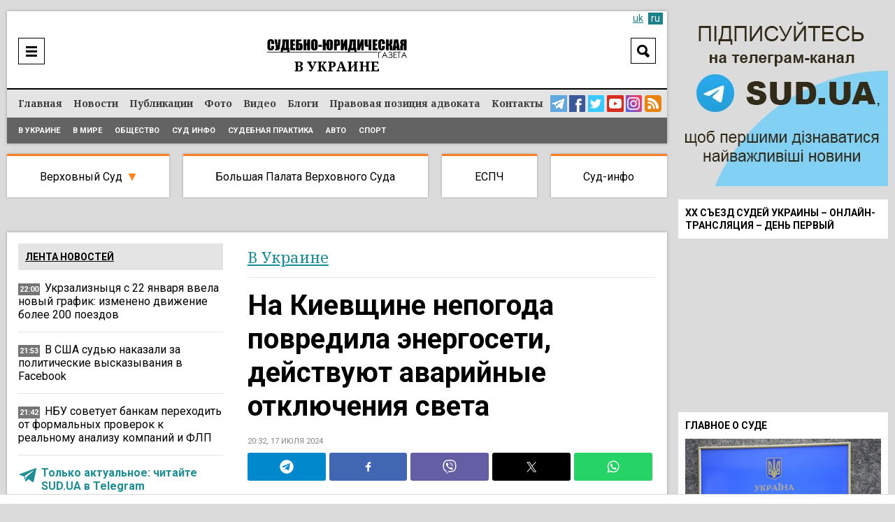

--- FILE ---
content_type: text/html; charset=UTF-8
request_url: https://sud.ua/ru/news/ukraine/305997-na-kievschine-nepogoda-povredila-energoseti-deystvuyut-avariynye-otklyucheniya-sveta
body_size: 22650
content:
<!DOCTYPE html>
<!--[if lt IE 7]>      <html class="no-js lt-ie9 lt-ie8 lt-ie7"> <![endif]-->
<!--[if IE 7]>         <html class="no-js lt-ie9 lt-ie8"> <![endif]-->
<!--[if IE 8]>         <html class="no-js lt-ie9"> <![endif]-->
<!--[if gt IE 8]><!--> <html lang="ru"> <!--<![endif]-->
<head>
    <meta charset="UTF-8" />
    <meta http-equiv="X-UA-Compatible" content="IE=edge">
    <meta name="viewport" content="width=device-width, initial-scale=1, maximum-scale=5">
    <title>На Киевщине непогода повредила энергосети, действуют аварийные отключения света / В Украине / Судебно-юридическая газета</title>
    
    
    
    
    
    
    
    
            <meta name="robots" content="max-image-preview:large" />
    
    <link rel="preconnect" href="https://fonts.googleapis.com">
     <link rel="preconnect" href="https://fonts.gstatic.com" crossorigin>
      <link href="https://fonts.googleapis.com/css2?family=Noto+Serif:ital,wght@0,400;0,700;1,400;1,700&family=Roboto:ital,wght@0,100;0,300;0,400;0,500;0,700;0,900;1,300;1,400;1,500;1,700;1,900&display=swap" rel="stylesheet">



    <meta name="yandex-verification" content="9a55c616679f4578" />
    <meta name='wmail-verification' content='3d38c8bd54e5e4e04f75114419c48ec6' />
    <meta name="msvalidate.01" content="44D7E27CAB36B02F8ADE7D60785DDFC3" />

    
        <link href="https://sud.ua/uk/news/ukraine/305997-na-kievschine-nepogoda-povredila-energoseti-deystvuyut-avariynye-otklyucheniya-sveta" hreflang="x-default" rel="alternate">
    <link href="https://sud.ua/uk/news/ukraine/305997-na-kievschine-nepogoda-povredila-energoseti-deystvuyut-avariynye-otklyucheniya-sveta" hreflang="uk" rel="alternate">
    <link href="https://sud.ua/ru/news/ukraine/305997-na-kievschine-nepogoda-povredila-energoseti-deystvuyut-avariynye-otklyucheniya-sveta" hreflang="ru" rel="alternate">
    


   

            <link rel="icon" type="image/x-icon" href="/favicon.ico" />
        <link rel="shortcut icon" href="/favicon.ico" type="image/x-icon">
        <link rel="apple-touch-icon" href="/favicon.ico">
        <style>
           .b-news-other li{
             padding-left: 0px !important;
             background: transparent !important;
           }
        </style>
        <link rel="stylesheet" href="/css/sud2.css?v=12" type="text/css" media="all" />
        <link rel="stylesheet" href="/css/superfish.css" type="text/css" media="all" />
        <link rel="stylesheet" href="/js/jquery-ui/jquery-ui.min.css" type="text/css" media="all" />
        <link rel="stylesheet" href="/js/jquery-ui/jquery-ui.theme.min.css" type="text/css" media="all" />
        <link rel="stylesheet" href="/js/fancybox/jquery.fancybox.css" type="text/css" media="all" />
        <link rel="stylesheet" href="/js/flexslider/flexslider.css" type="text/css" media="all" />


    





    
    <meta name="description" content="На Киевщине непогода повредила энергосети, действуют аварийные отключения света | В Украине | Судебно-юридическая газета"><meta property="og:description" content="На Киевщине непогода повредила энергосети, действуют аварийные отключения света | В Украине | Судебно-юридическая газета"><meta property="og:title" content="На Киевщине непогода повредила энергосети, действуют аварийные отключения света"><meta property="og:type" content="article"><meta property="og:image" content="https://sud.ua/uploads/news/2024/07/17/b58e32dc15afcc58e4960ced4b97ede2868c58bd.jpg"><meta property="og:image:width" content="960"><meta property="og:image:height" content="540">    <meta property="og:site_name" content="Судебно-юридическая газета">
    <meta property="og:url" content="https://sud.ua/ru/news/ukraine/305997-na-kievschine-nepogoda-povredila-energoseti-deystvuyut-avariynye-otklyucheniya-sveta">





            <link rel="canonical" href="https://sud.ua/ru/news/ukraine/305997-na-kievschine-nepogoda-povredila-energoseti-deystvuyut-avariynye-otklyucheniya-sveta" />
    
    <script data-ad-client="ca-pub-2535113839332652" async src="https://pagead2.googlesyndication.com/pagead/js/adsbygoogle.js"></script>

            
<script type="text/javascript">
  var _gaq = _gaq || [];
  _gaq.push(['_setAccount', 'UA-30552542-1']);
  _gaq.push(['_trackPageview']);

  (function() {
    var ga = document.createElement('script'); ga.type = 'text/javascript'; ga.async = true;
    ga.src = ('https:' == document.location.protocol ? 'https://ssl' : 'http://www') + '.google-analytics.com/ga.js';
    var s = document.getElementsByTagName('script')[0]; s.parentNode.insertBefore(ga, s);
  })();
</script>
<!-- Google tag (gtag.js) -->
<script async src="https://www.googletagmanager.com/gtag/js?id=G-FLGHSQY2XE"></script>
<script>
  window.dataLayer = window.dataLayer || [];
  function gtag(){dataLayer.push(arguments);}
  gtag('js', new Date());

  gtag('config', 'G-FLGHSQY2XE');
</script>

<!-- Facebook Pixel Code -->
<!--script>
  !function(f,b,e,v,n,t,s)
  {if(f.fbq)return;n=f.fbq=function(){n.callMethod?
  n.callMethod.apply(n,arguments):n.queue.push(arguments)};
  if(!f._fbq)f._fbq=n;n.push=n;n.loaded=!0;n.version='2.0';
  n.queue=[];t=b.createElement(e);t.async=!0;
  t.src=v;s=b.getElementsByTagName(e)[0];
  s.parentNode.insertBefore(t,s)}(window, document,'script',
  'https://connect.facebook.net/en_US/fbevents.js');
  fbq('init', '2149114148710027');
  fbq('track', 'PageView');
</script>
<noscript><img height="1" width="1" style="display:none"
  src="https://www.facebook.com/tr?id=2149114148710027&ev=PageView&noscript=1"
/></noscript-->
<!-- End Facebook Pixel Code -->

    
    <style media="screen">
        .b-news-date.dark{
            background: #757575;
        }
        .b-lang a:hover, .b-lang a.active{
            background: #1c8289;
            color: #fff;
        }
        .b-lang a,a{
            color: #1c8289;
        }
        .b-lang{
          right: 6px;
          font-size: 14px;
        }
        .h-bottom-line{
          font-size: 12px;
        }
        .b-news-image img, .b-news-item-image img{
          height: auto;
        }
        @media(min-width:999px){
          .b-static-text h2 {
              font-size: 2.2em;
          }
          .b-static-text h3 {
              font-size: 2em;
          }
        }
        @media(max-width:1024px){
          .b-news-image img, .b-news-item-image img {
              width: 100%;
              height: auto;
          }

          .b-news-list.b-news-other.large .b-news-plain .b-news-item-info img{
            display: none !important;
          }
        }
    </style>

    <!-- Google Tag Manager -->
  <script>(function(w,d,s,l,i){w[l]=w[l]||[];w[l].push({'gtm.start':
  new Date().getTime(),event:'gtm.js'});var f=d.getElementsByTagName(s)[0],
  j=d.createElement(s),dl=l!='dataLayer'?'&l='+l:'';j.async=true;j.src=
  'https://www.googletagmanager.com/gtm.js?id='+i+dl;f.parentNode.insertBefore(j,f);
  })(window,document,'script','dataLayer','GTM-WNZDPT7X');</script>
  <!-- End Google Tag Manager -->

  <script src="/js/jquery-1.11.0.min.js"></script>

</head>
<body class="news">
  <!-- Google Tag Manager (noscript) -->
<noscript><iframe src="https://www.googletagmanager.com/ns.html?id=GTM-WNZDPT7X"
height="0" width="0" style="display:none;visibility:hidden"></iframe></noscript>
<!-- End Google Tag Manager (noscript) -->

      <div id="fb-root"></div>
    <script>(function(d, s, id) {
            var js, fjs = d.getElementsByTagName(s)[0];
            if (d.getElementById(id)) return;
            js = d.createElement(s); js.id = id;
            js.src = "//connect.facebook.net/ru_RU/sdk.js#xfbml=1&version=v2.10&appId=195181397643045";
            fjs.parentNode.insertBefore(js, fjs);
        }(document, 'script', 'facebook-jssdk'));</script>

<div class="b-bblock b-bblock-header">
    
</div>

<div class="b-wrap">
    <div class="b-content-holder">
        <div class="b-content-holder-in">
            <!-- Header -->
            <header class="b-header-wrapper" id="header">
                <div class="b-header clear">
                    <div class="h-header clear">
                        
<!--div class="b-fresh-issue">
    <a href="/ru/issue/361" style="background: #ffffff url(/uploads/issue/2021/03/08/2673156668a0b9ea3bc1a28084a5556bf8493308.jpg) no-repeat 50% 6px;" class="image"></a>
    <div class="b-issue-line"><a href="/ru/issue/361">Свежий выпуск</a></div>
</div-->


                        <div class="b-logo">
                                                            <a href="/ru/"><img src="/images/logo_ru.png" alt="Судебно-юридическая газета" /></a>
                                                    </div>

                        <div class="b-logo-category">            <span class="ukraine">В Украине</span>
    </div>

                        <div class="b-menu-ico"><a href="javascript:;" onclick="$('#header-line').toggle()"  aria-label="Menu" ></a></div>

                        <div class="b-search-header">
                            <div class="b-search-header-ico"><a href="javascript:;" onclick="$('#search_form').toggle(); $(this).hide();" aria-label="Search"></a></div>

                            <div class="b-search-header-form" id="search_form">
                                <form action="/ru/search" onsubmit="javascript:return $('input:text', this).val().length > 0">
                                    <input type="text" name="q" placeholder="Поиск" class="input" value="" />
                                    <input type="submit" class="submit"  value="Search"  />
                                </form>
                            </div>
                        </div>

                        

                        
                            <div class="b-lang" id="lang">

                                
                                                                                                                        <a class="inactive" href="/uk/news/ukraine/305997-na-kievschine-nepogoda-povredila-energoseti-deystvuyut-avariynye-otklyucheniya-sveta">uk</a>
                                        
                                                                    
                                                                            <a class="active" href="#">ru</a>
                                                                                                </div>

                        
                    </div>
                </div>

                <div class="b-header-line" id="header-line">
                    <div class="h-header-line clear">
                        <div class="b-menu clear" id="menu">
                            <nav class="b-site-nav">
                                                                                                    <ul class="sf-menu sf-js-enabled sf-arrows">
                                        <li class="first">        <a href="/ru/">Главная</a>
                                        </li>

                                        <li class="news">        <a href="/ru/news">Новости</a>
                                        </li>

                                        <li class="publication">        <a href="/ru/publication">Публикации</a>
                                        </li>

                                        <li class="news-photo">        <a href="/ru/news/photo">Фото</a>
                                        </li>

                                        <li class="news-video">        <a href="/ru/news/video">Видео</a>
                                        </li>

                                        <li class="blog">        <a href="/ru/blog">Блоги</a>
                                        </li>

                                        <li class="issue">        <a href="/ru/pravova-pozitsiya-advokata">Правовая позиция адвоката</a>
                                        </li>

                                        <li class="contacts last">        <a href="/ru/contacts">Контакты</a>
                                        </li>


                                    </ul>
                                
                            </nav>

                            <div class="b-menu-links">
                                <a href="https://t.me/sudua" class="telegram" target="_blank" aria-label="Telegram Sud.ua"></a>
                                <a href="https://www.facebook.com/profile.php?id=61554556161648" class="facebook" target="_blank"  aria-label="Facebook Sud.ua"></a>
                                <a href="https://twitter.com/sud_gazeta" class="twitter" target="_blank"  aria-label="Twitter Sud.ua" ></a>
                                <a href="https://www.youtube.com/channel/UC5R89CNV6EE9ruwuEFRcOcw" class="youtube" target="_blank"  aria-label="YouTube Sud.ua" ></a>
                                <a href="https://www.instagram.com/sud_ua/  " class="insta" target="_blank"  aria-label="Instagram Sud.ua"></a>

                                                                    <a href="https://sud.ua/rss/rss_news.xml" class="rss" aria-label="RSS News Sud.ua" ></a>
                                                            </div>
                        </div>

                        <div class="b-sub-menu">
                                <ul>
                <li class="first">        <a href="/ru/news/ukraine">В Украине</a>        
    </li>

        <li>        <a href="/ru/news/abroad">В мире</a>        
    </li>

        <li>        <a href="/ru/news/obshchestvo">Общество</a>        
    </li>

        <li>        <a href="/ru/news/sud-info">Суд инфо</a>        
    </li>

        <li>        <a href="/ru/news/sudebnaya-praktika">Судебная практика</a>        
    </li>

        <li>        <a href="/ru/news/auto">Авто</a>        
    </li>

        <li class="last">        <a href="/ru/news/sport">Спорт</a>        
    </li>


    </ul>

                        </div>
                    </div>
                </div>
            </header>

            <div class="b-menu-links mobile">
                <a href="https://t.me/sudua" class="telegram" target="_blank" aria-label="Telegram Sud.ua"></a>
                <a href="https://www.facebook.com/profile.php?id=61554556161648" class="facebook" target="_blank"  aria-label="Facebook Sud.ua"></a>
                <a href="https://twitter.com/sud_gazeta" class="twitter" target="_blank"  aria-label="Twitter Sud.ua" ></a>
                <a href="https://www.youtube.com/channel/UC5R89CNV6EE9ruwuEFRcOcw" class="youtube" target="_blank"  aria-label="YouTube Sud.ua" ></a>
                <a href="https://www.instagram.com/sud_ua/  " class="insta" target="_blank"  aria-label="Instagram Sud.ua"></a>
                                    <a href="https://sud.ua/rss/rss_news.xml" class="rss" aria-label="RSS News Sud.ua" ></a>
                            </div>

            <div class="b-hot-category">
                <div class="b-hot-category-top"><a href="javascript:;" onclick="$('#hotlist').toggle()">Практика судов</a></div>
                <div id="hotlist">
                    <ul>
                        <li class="vsud">
                            <a href="/ru/news/verhovniy-sud" class="top">Верховный Суд</a>

                            <div class="sub">
                                <a href="/ru/news/ugolovniy-sud">Кассационный уголовный суд</a><br/>
                                <a href="/ru/news/admin-sud">Кассационный административный суд</a><br/>
                                <a href="/ru/news/hos-sud">Кассационный хозяйственный суд</a><br/>
                                <a href="/ru/news/civil-sud">Кассационный гражданский суд</a><br/>
                            </div>

                            <div class="submobile">
                                <a href="/ru/news/ugolovniy-sud">КУС</a>
                                <a href="/ru/news/admin-sud">КАС</a>
                                <a href="/ru/news/hos-sud">КХС</a>
                                <a href="/ru/news/civil-sud">КГС</a>
                            </div>
                        </li>
                        <li class="bpvs"><a href="/ru/news/bpvs">Большая Палата Верховного Суда</a></li>
                        <li class="echr"><a href="/ru/news/echr">ЕСПЧ</a></li>
                        <li class="last info"><a href="/ru/news/sud-info">Суд-инфо</a></li>
                    </ul>
                </div>
            </div>

            <div class="b-bblock b-bblock-promo">
                <a href="http://sud.ua/click/6"  target="_blank"><img width="0" height="0" src="/uploads/banner/2017/4e9b27311403582e8bf038950f2c700c83b1a542.jpg" alt="" /></a>
            </div>

            <div class="b-shadow"  role="main">
                    <div id="news" class="b-news-full b-news-show">
        <div class="b-block-wrap b-holder">
            <div class="h-block-wrap">
                <div class="b-content">
                    <div class="b-content-block">
                        <div class="b-column-holder clear">
                            <div class="section group">


                                <div class="col span_2_of_3">
                                    <div class="b-breadcrumbs">
                                        <ol>
                                                                                            <li>
                                                    <span class="category grey"><a href="/ru/news/ukraine">В Украине</a></span>
                                                </li>
                                            
                                            


                                        </ol>


                                    </div>

                                    <div class="b-news-full">
                                        <h1 class="title">На Киевщине непогода повредила энергосети, действуют аварийные отключения света</h1>

                                        <div class="b-news-date">
                                                                                            20:32, 17 июля 2024
                                                                                    </div>

                                                                                    
<div class="b-share">
<div class="sharethis-inline-share-buttons st-justified st-lang-ru  st-inline-share-buttons st-animated" id="st-1"><div class="st-btn st-first" data-network="telegram" style="display: inline-block;">
<img alt="telegram sharing button" fetchpriority="high" width="20" height="20" src="/shareimg/telegram.svg">

</div><div class="st-btn" data-network="facebook" style="display: inline-block;">
<img alt="facebook sharing button" fetchpriority="high" width="20" height="20" src="/shareimg/facebook.svg">

</div><div class="st-btn" data-network="viber" style="display: inline-block;">
<img alt="viber sharing button" fetchpriority="high" width="20" height="20" src="/shareimg/viber.svg">

</div><div class="st-btn  st-remove-label" data-network="twitter" style="display: inline-block;">
<img alt="twitter sharing button" fetchpriority="high" width="20" height="20" src="/shareimg/twitter.svg">

</div><div class="st-btn st-last  st-remove-label" data-network="whatsapp" style="display: inline-block;">
<img alt="whatsapp sharing button" fetchpriority="high" width="20" height="20" src="/shareimg/whatsapp.svg">

</div></div>
</div>
<style>
#st-1.st-justified {
    display: flex;
    text-align: center;
}


#st-1.st-justified .st-btn {
    -moz-flex: 1;
    -ms-flex: 1;
    -webkit-flex: 1;
    flex: 1;
}

#st-1 .st-btn:last-child {
    margin-right: 0;
}
#st-1 .st-btn {
    margin-right: 5px !important;
    padding: 0 7px !important;
}

#st-1 .st-btn {
    -moz-box-sizing: border-box;
    -webkit-box-sizing: border-box;
    box-sizing: border-box;
    -moz-transition: opacity 0.2s ease-in, top 0.2s ease-in;
    -ms-transition: opacity 0.2s ease-in, top 0.2s ease-in;
    -o-transition: opacity 0.2s ease-in, top 0.2s ease-in;
    -webkit-transition: opacity 0.2s ease-in, top 0.2s ease-in;
    transition: opacity 0.2s ease-in, top 0.2s ease-in;
    -moz-border-radius: 3px;
    -webkit-border-radius: 3px;
    border-radius: 3px;
    border: none;
    cursor: pointer;
    display: inline-block;
    font-size: 12px;
    height: 40px;
    line-height: 40px;
    margin-right: 8px;
    padding: 0 10px;
    position: relative;
    text-align: center;
    top: 0;
    vertical-align: top;
    white-space: nowrap;
}

#st-1 .st-btn[data-network='telegram'] {
    background-color: #0088cc;
}
#st-1 .st-btn[data-network='facebook'] {
    background-color: #4267B2;
}
#st-1 .st-btn[data-network='viber'] {
    background-color: #645EA4;
}
#st-1 .st-btn[data-network='twitter'] {
    background-color: #000000;
}
#st-1 .st-btn[data-network='whatsapp'] {
    background-color: #25d366;
}
#st-1 .st-btn > img {
    display: inline-block;
    height: 20px;
    width: 20px;
    position: relative;
    top: 10px;
    vertical-align: top;
}
#st-1 .st-btn:hover {
    opacity: .8;
    top: -4px;
}
</style>

                                        
                                        
                                        <div class="b-news-announce">От непогоды больше всего пострадали Бучанский и Вышгородский районы.</div>

                                        

                                                                                    <div class="b-static-img b-news-image">
                                                                                            <img src="/uploads/news/2024/07/17/7ccb9ae68f2ec2e23c209112b599386b892bcd1b.jpg" fetchpriority=high width="642" height="415" alt="На Киевщине непогода повредила энергосети, действуют аварийные отключения света" />
                                                                                        </div>
                                                                                            <div class="b-static-imgdesc">
                                                    
                                                                                                            Источник фото: ukrinform
                                                                                                    </div>
                                                                                    
                                        <!--div class="b-form-done">
                                            Следите за актуальными новостями в соцсетях SUD.UA
                                        </div-->

                                        <div class="bbone-list">
                                            <span class="hdmain">Следите за актуальными новостями в соцсетях SUD.UA</span>
                                            <ul class="pc_links">
                                                <li>
                                                    <a href="https://www.facebook.com/sud.ua.top" target="_blank" rel="noopener">
                                                        <img src="/images/2fb.svg" alt="">
                                                    </a>
                                                </li>
                                                <li>
                                                    <a href="https://news.google.com/publications/CAAqHggKIhhDQklTREFnTWFnZ0tCbk4xWkM1MVlTZ0FQAQ?hl=uk&gl=UA&ceid=UA:uk" target="_blank" rel="noopener">
                                                        <img src="/images/2gn.svg" alt="">
                                                    </a>
                                                </li>
                                                <li>
                                                    <a href="https://x.com/sud_gazeta" target="_blank" rel="noopener">
                                                        <img src="/images/2x.svg" alt="">
                                                    </a>
                                                </li>
                                                <li>
                                                    <a href="https://telegram.me/sudua" target="_blank" rel="noopener">
                                                        <img src="/images/2tg.svg" alt="">
                                                    </a>
                                                </li>
                                                <li>
                                                    <a href="https://www.instagram.com/sud_ua/" target="_blank" rel="noopener">
                                                        <img src="/images/2inst.svg" alt="">
                                                    </a>
                                                </li>
                                            </ul>



                                            <ul class="mob_links">
                                                <li>
                                                    <a href="https://telegram.me/sudua" target="_blank" rel="noopener">
                                                        <img src="/images/3tg.svg" alt="">
                                                    </a>
                                                </li>
                                                <li>
                                                    <a href="https://www.facebook.com/sud.ua.top" target="_blank" rel="noopener">
                                                        <img src="/images/3fb.svg" alt="">
                                                    </a>
                                                </li>
                                                <li>
                                                    <a href="https://x.com/sud_gazeta" target="_blank" rel="noopener">
                                                        <img src="/images/3x.svg" alt="">
                                                    </a>
                                                </li>
                                                <li>
                                                    <a href="https://www.instagram.com/sud_ua/" target="_blank" rel="noopener">
                                                        <img src="/images/3inst.svg" alt="">
                                                    </a>
                                                </li>
                                                <li>
                                                    <a href="https://news.google.com/publications/CAAqHggKIhhDQklTREFnTWFnZ0tCbk4xWkM1MVlTZ0FQAQ?hl=uk&gl=UA&ceid=UA:uk" target="_blank" rel="noopener">
                                                        <img src="/images/3gn.svg" alt="">
                                                    </a>
                                                </li>



                                            </ul>
                                        </div>

                                        <style media="screen">
                                            .bbone-list{
                                                width: 100%;
                                                float: left;
                                                margin-bottom: 20px;
                                                position: relative;
                                                margin-top: -10px;
                                                padding-top: 13px;
                                                border-top: 4px solid #FF7F27;
                                                background: #F1F1F1;
                                                padding-bottom: 13px;
                                                padding-left: 11px;
                                                padding-right: 11px;
                                                box-sizing: border-box;
                                            }
                                            .hdmain{
                                                color: #000;
                                                font-family: Roboto;
                                                font-size: 14px;
                                                font-style: normal;
                                                font-weight: 400;
                                                line-height: 14px;
                                                width: 100%;
                                                float: left;
                                                display: block;
                                                text-align: center;
                                                padding-bottom: 12px;
                                            }
                                            .bbone-list *{
                                                box-sizing: border-box;
                                            }
                                            .bbone-list ul{
                                                width: calc(100% + 10px);
                                                float: left;
                                                margin-left: -5px;
                                                margin-right: -5px;
                                            }
                                            .bbone-list ul li{
                                                width: 20.464%;
                                                padding-right: 4px;
                                                padding-left: 4px;
                                                float: left;
                                            }
                                            .pc_links{
                                                display: flex !important;
                                            }

                                            .bbone-list ul li:nth-child(3){
                                                width: 15.49% !important;
                                            }
                                            .bbone-list ul li:nth-child(1){
                                                width: 22.9% !important;
                                            }
                                            .mob_links{
                                                display: none !important;
                                            }

                                            @media(min-width:1000px){

                                                .span_2_of_3 {
                                                    width: 64.06%;
                                                }

                                            }
                                            #st-1 .st-btn{
                                                margin-right: 5px !important;
                                                padding: 0 7px !important;
                                            }
                                            .bbone-list ul li a{
                                                width: 100%;
                                                float: left;
                                            }
                                            .bbone-list ul li a img{
                                                width: 100%;
                                                max-width: 100%;
                                            }
                                            @media(max-width:699px){
                                                .pc_links{
                                                    display: none !important;
                                                }
                                                .mob_links{
                                                    display: flex !important;
                                                }
                                                .bbone-list ul li{
                                                    width: 50% !important;
                                                }
                                                .bbone-list ul li:nth-child(1) {
                                                    width: 100% !important;
                                                }
                                                .bbone-list ul li:nth-child(3) {
                                                    width: 50% !important;
                                                }
                                                .bbone-list ul li a{
                                                    padding-bottom: 3px;
                                                }
                                                .bbone-list ul{

                                                    flex-wrap: wrap;
                                                }
                                                #st-1 .st-btn{
                                                    margin-right: 5px !important;
                                                    padding: 0 4px !important;
                                                }
                                                #st-1 .st-btn[data-network='whatsapp'],#st-1 .st-btn[data-network='viber']{
                                                    display: inline-block !important;
                                                }

                                            }
                                        </style>

                                        <div class="b-bblock b-bblock-newstop">
                                            
                                        </div>

                                        <div class="b-static-text b-news-text">
                                            <p>Из-за непогоды в нескольких громадах Киевской области были повреждены энергетические сети, что привело к аварийным отключениям электроснабжения. Об этом сообщили в ДТЭК.<div class="b-news-item-info"> <div class="b-news-date dark" style="position: relative;top: -2px;background: transparent;display: block !important;float: left;margin-bottom: 0;"> <svg width="24px" height="24px" version="1.1" xmlns="http://www.w3.org/2000/svg" xmlns:xlink="http://www.w3.org/1999/xlink" xml:space="preserve" xmlns:serif="http://www.serif.com/" style="fill-rule:evenodd;clip-rule:evenodd;stroke-linejoin:round;stroke-miterlimit:1.41421;/* width: 100%; */"><path fill="#1e8d94" id="telegram-1" d="M18.384,22.779c0.322,0.228 0.737,0.285 1.107,0.145c0.37,-0.141 0.642,-0.457 0.724,-0.84c0.869,-4.084 2.977,-14.421 3.768,-18.136c0.06,-0.28 -0.04,-0.571 -0.26,-0.758c-0.22,-0.187 -0.525,-0.241 -0.797,-0.14c-4.193,1.552 -17.106,6.397 -22.384,8.35c-0.335,0.124 -0.553,0.446 -0.542,0.799c0.012,0.354 0.25,0.661 0.593,0.764c2.367,0.708 5.474,1.693 5.474,1.693c0,0 1.452,4.385 2.209,6.615c0.095,0.28 0.314,0.5 0.603,0.576c0.288,0.075 0.596,-0.004 0.811,-0.207c1.216,-1.148 3.096,-2.923 3.096,-2.923c0,0 3.572,2.619 5.598,4.062Zm-11.01,-8.677l1.679,5.538l0.373,-3.507c0,0 6.487,-5.851 10.185,-9.186c0.108,-0.098 0.123,-0.262 0.033,-0.377c-0.089,-0.115 -0.253,-0.142 -0.376,-0.064c-4.286,2.737 -11.894,7.596 -11.894,7.596Z"></path></svg></div> <p style="display: block !important;float: left;width: calc(100% - 35px);padding-bottom: 0px;"> <a class="important" href="https://t.me/sudua" target="_blank" style="color: #1e8d94;"> Только актуальное: читайте SUD.UA в Telegram </a> </p> </div></p>
<p>Согласно данным ДТЭК, больше всего от стихии пострадали Бучанский и Вышгородский районы. Из-за сильных ветров и дождей была повреждена энергосеть, что повлекло аварийные отключения электроэнергии.</p>
<p>На местах уже работают энергетики ДТЭК, которые занимаются ликвидацией последствий аварий.</p>
<p>И по прогнозам синоптиков, завтра также ожидается гроза.</p>
<p>«Будем работать до полного возвращения света во все дома области», - говорится в сообщении.</p>
<p><strong><em>Подписывайтесь на наш Тelegram-канал </em></strong><strong><a href="https://t.me/sudua?fbclid=IwAR3BRU2QnVveNTmz2hyofsTlySVRnV54isCoIsabl4SKqJyZN9S66k6GGq4" target="_blank" rel="nofollow noopener"><em>t.me/sudua</em></a><em> и на </em><a href="https://news.google.com/publications/CAAqHggKIhhDQklTREFnTWFnZ0tCbk4xWkM1MVlTZ0FQAQ?hl=uk&amp;gl=UA&amp;ceid=UA:uk" target="_blank" rel="nofollow noopener"><em>Google Новости SUD.UA</em></a><em>, а также на наш <a href="https://invite.viber.com/?g2=AQBInZbrD1ImeFKeGewzRpE2gpphzyUK4OyWUsgzb4aCCJ8H8SQBFgLQCmC8k5D5&amp;lang=uk" target="_blank" rel="nofollow noopener">VIBER</a>, страницу в </em><a href="https://www.facebook.com/sud.ua.top" target="_blank" rel="nofollow noopener"><em>Facebook</em></a><em> и в </em><a href="https://www.instagram.com/sud_ua/" target="_blank" rel="nofollow noopener"><em>Instagram</em></a><em>, чтобы быть в курсе самых важных событий.</em></strong></p>
                                        </div>

                                        
                                        
                                        



                                        
                                        <div class="b-news-tags">
                                                                                    </div>

                                        <style>
                                          .subscribe_tg{
                                          display:none !important;
                                          }
                                          .subscribe_tg img{
                                          width:100%;
                                          margin-bottom:10px;
                                          height:auto;
                                          }
                                          .b-static-text.b-news-text .b-news-item-info{
                                            display: none;
                                          }
                                          @media(max-width:900px){
                                            .subscribe_tg{
                                            display:block !important;
                                            }
                                            .b-static-text.b-news-text .b-news-item-info{
                                              display: block;
                                            }
                                            .ovl_clck{
                                              width: 100%;
                                              position: relative;
                                              overflow: hidden;
                                              float: left;
                                            }

                                            .ovl_clck img{
                                                display: block;
                                            }

                                            .ovl_clck img:last-child{
                                                position: absolute;
                                                top: -20px;
                                                left: 28px;
                                                margin-top: -24px;
                                                animation: floatY 2.6s ease-in-out infinite;
                                            }
                                            .ttl{
                                              width: 100%;
                                              float: left;
                                              display: block;
                                              font-size: 2.7vw;
                                              text-transform: uppercase;
                                              line-height: 1.2;
                                              font-weight: bold;
                                              color: #fff;
                                              top: 2.5vw;
                                              left: 2.5vw;
                                              position: absolute;
                                            }

                                            .subttl{
                                              float: left;
                                              display: block;
                                              top: 10.5vw;
                                              left: 2.5vw;
                                              text-transform: uppercase;
                                              line-height: 1.2;
                                              position: absolute;
                                              color: #000;
                                              background: #FFF32D;
                                              padding-left: 1vw;
                                              padding-right: 1vw;
                                              padding-bottom: 0.6vw;
                                              padding-top: 0.6vw;
                                              font-size: 2vw;
                                            }
                                            .anmt_btn{
                                              float: left;
                                              display: block;
                                              top: 16vw;
                                              left: 2.5vw;
                                              text-transform: uppercase;
                                              line-height: 1.2;
                                              position: absolute;
                                              color: #000;
                                              background: #FFF32D;
                                              padding-left: 2vw;
                                              padding-right: 2vw;
                                              padding-bottom: 1.3vw;
                                              padding-top: 1.3vw;
                                              font-size: 3.5vw;
                                              font-weight: bold;
                                            }

                                            .anmt_btn{
                                                  animation: pulseScale 1.8s ease-in-out infinite;
                                              }

                                              @keyframes pulseScale{
                                                  0%   { transform: scale(1); }
                                                  50%  { transform: scale(1.04); }
                                                  100% { transform: scale(1); }
                                              }

                                            @keyframes floatY{
                                                0%   { transform: translateY(0); }
                                                50%  { transform: translateY(-20px); }
                                                100% { transform: translateY(0); }
                                            }

                                          }
                                        </style>
                                        <div class="subscribe_tg">
                                                                                <a href="https://telegram.me/sudua" class="ovl_clck">
                                          <img loading="lazy" width="400" height="115" src="/shareimg/shaty.jpg"  alt="sud.ua">
                                          <span class="ttl">Подписывайтесь<br/> на наш Telegram-канал</span>
                                          <span class="subttl">чтобы быть в курсе актуальных новостей</span>
                                          <span class="anmt_btn">Подписаться</span>
                                          <img loading="lazy" width="400" height="115" src="/shareimg/hnd.png" alt="sud.ua">
                                        </a>
                                                                                </div>

                                    </div>

                                    
<div class="clr"></div>

<div class="b-news-list b-news-other large">
    <h2 class="b-block-name">Читайте также</h2>

    
<div class="b-news-plain">
    <ul>
                    <li>
                <div class="b-news-item">
                    <div class="b-news-item-info">
                                                <h3><a href="/ru/news/ukraine/351514-ukrzaliznytsya-s-22-yanvarya-vvela-novyy-grafik-izmeneno-dvizhenie-bolee-200-poezdov">Укрзализныця с 22 января ввела новый график: изменено движение более 200 поездов</a> </h3>
                    </div>
                </div>
            </li>
                    <li>
                <div class="b-news-item">
                    <div class="b-news-item-info">
                                                    <img width="140" height="80" loading="lazy" src="/uploads/news/2026/01/22/43952dd8f92d51829feec55759172dbed97575f8.jpg" alt="В США судью наказали за политические высказывания в Facebook" />
                                                <h3><a href="/ru/news/abroad/351556-v-ssha-sudyu-nakazali-za-politicheskie-vyskazyvaniya-v-facebook">В США судью наказали за политические высказывания в Facebook</a> </h3>
                    </div>
                </div>
            </li>
                    <li>
                <div class="b-news-item">
                    <div class="b-news-item-info">
                                                    <img width="140" height="80" loading="lazy" src="/uploads/news/2026/01/22/6ef24ce0499888a5df56db6b9a359c38d489eb32.jpg" alt="НБУ советует банкам переходить от формальных проверок к реальному анализу компаний и ФЛП" />
                                                <h3><a href="/ru/news/ukraine/351513-nbu-radit-bankam-perekhoditi-vid-formalnikh-perevirok-do-realnogo-analizu-kompaniy-ta-fopiv">НБУ советует банкам переходить от формальных проверок к реальному анализу компаний и ФЛП</a> </h3>
                    </div>
                </div>
            </li>
                    <li>
                <div class="b-news-item">
                    <div class="b-news-item-info">
                                                    <img width="140" height="80" loading="lazy" src="/uploads/news/2026/01/22/f6655435858f68c1a223409c1da08eb886954c73.jpg" alt="Михаил Федоров назначил Сергея Стерненко советником по вопросам использования дронов на фронте" />
                                                <h3><a href="/ru/news/ukraine/351589-mikhail-fedorov-naznachil-sergeya-sternenko-sovetnikom-po-voprosam-ispolzovaniya-dronov-na-fronte">Михаил Федоров назначил Сергея Стерненко советником по вопросам использования дронов на фронте</a> </h3>
                    </div>
                </div>
            </li>
                    <li>
                <div class="b-news-item">
                    <div class="b-news-item-info">
                                                    <img width="140" height="80" loading="lazy" src="/uploads/news/2026/01/22/4e65df7cf911045826e91dbcc442bba817e114a2.jpg" alt="Сергей Бабак призвал общины не манипулировать надбавками педагогам" />
                                                <h3><a href="/ru/news/ukraine/351528-sergey-babak-prizval-obschiny-ne-manipulirovat-nadbavkami-pedagogam">Сергей Бабак призвал общины не манипулировать надбавками педагогам</a> </h3>
                    </div>
                </div>
            </li>
        

        <style>
            .b-news-plain .b-news-item-info{
                display: flex;
                align-items: center;
            }

            .b-news-plain .b-news-item-info img{
                width: 100%;
                max-width: 140px;
                margin-right: 10px;
            }
            @media(max-width:600px){
                .b-news-plain .b-news-item-info img{
                    display: none !important;
                }
            }
            .b-news-plain .b-news-item-info img+h3{

            }
        </style>
        <!--li>
          <div class="b-news-item last">
              <div class="b-news-item-info">
                    <h3><a class="important" href="https://t.me/sudua" target="_blank">
                                        Быстро и без фейков: читайте SUD.UA в телеграмм
                                      </a></h3>
              </div>
          </div>
       </li-->
    </ul>
</div>

</div>


                                                                            <div class="fb-comments" data-href="https://sud.ua/ru/news/ukraine/305997-na-kievschine-nepogoda-povredila-energoseti-deystvuyut-avariynye-otklyucheniya-sveta" data-width="auto" data-numposts="5"></div>
                                    
                                    <div class="b-bblock b-bblock-content">
                                        
                                    </div>

                                    <div class="b-bblock b-bblock-sidebar youtube">
                                        <div class="b-block-name">XX съезд судей Украины – онлайн-трансляция – день первый</div>
                                        <iframe src="https://www.youtube.com/embed/videoseries?list=PL5qAqatU9F2BMFhRNnwbu8UbgRWpWQDqO" width="100%" height="300" frameborder="0" allowfullscreen></iframe>
                                    </div>
                                </div>


                                <div class="col sidebar top span_1_of_3">
                                    
<div class="b-news-list b-news-sidebar">
    <h2 class="b-block-name"><a href="/ru/news">Лента новостей</a></h2>

    
<ul class="">
                        <li class="b-feed-date">
                <span class="today">
                                            Сегодня
                                    </span>
            </li>
                            <li>
            <div class="b-news-item">
                <div class="b-news-item-info">
                    <div class="b-news-date dark">22:00</div> <h3><a href="/ru/news/ukraine/351514-ukrzaliznytsya-s-22-yanvarya-vvela-novyy-grafik-izmeneno-dvizhenie-bolee-200-poezdov" class="ukraine">Укрзализныця с 22 января ввела новый график: изменено движение более 200 поездов</a> </h3>
                </div>
            </div>
        </li>

                            <li>
            <div class="b-news-item">
                <div class="b-news-item-info">
                    <div class="b-news-date dark">21:53</div> <h3><a href="/ru/news/abroad/351556-v-ssha-sudyu-nakazali-za-politicheskie-vyskazyvaniya-v-facebook" class="abroad">В США судью наказали за политические высказывания в Facebook</a> </h3>
                </div>
            </div>
        </li>

                            <li>
            <div class="b-news-item">
                <div class="b-news-item-info">
                    <div class="b-news-date dark">21:42</div> <h3><a href="/ru/news/ukraine/351513-nbu-radit-bankam-perekhoditi-vid-formalnikh-perevirok-do-realnogo-analizu-kompaniy-ta-fopiv" class="ukraine">НБУ советует банкам переходить от формальных проверок к реальному анализу компаний и ФЛП</a> </h3>
                </div>
            </div>
        </li>

        
        <li>
        <div class="b-news-item">
               <div class="b-news-item-info">
                   <div class="b-news-date dark" style="position: relative;top: -2px;background: transparent;display: block !important;float: left;">
                     <svg width="24px" height="24px" version="1.1" xmlns="http://www.w3.org/2000/svg" xmlns:xlink="http://www.w3.org/1999/xlink" xml:space="preserve" xmlns:serif="http://www.serif.com/" style="fill-rule:evenodd;clip-rule:evenodd;stroke-linejoin:round;stroke-miterlimit:1.41421;/* width: 100%; */"><path fill="#1e8d94" id="telegram-1" d="M18.384,22.779c0.322,0.228 0.737,0.285 1.107,0.145c0.37,-0.141 0.642,-0.457 0.724,-0.84c0.869,-4.084 2.977,-14.421 3.768,-18.136c0.06,-0.28 -0.04,-0.571 -0.26,-0.758c-0.22,-0.187 -0.525,-0.241 -0.797,-0.14c-4.193,1.552 -17.106,6.397 -22.384,8.35c-0.335,0.124 -0.553,0.446 -0.542,0.799c0.012,0.354 0.25,0.661 0.593,0.764c2.367,0.708 5.474,1.693 5.474,1.693c0,0 1.452,4.385 2.209,6.615c0.095,0.28 0.314,0.5 0.603,0.576c0.288,0.075 0.596,-0.004 0.811,-0.207c1.216,-1.148 3.096,-2.923 3.096,-2.923c0,0 3.572,2.619 5.598,4.062Zm-11.01,-8.677l1.679,5.538l0.373,-3.507c0,0 6.487,-5.851 10.185,-9.186c0.108,-0.098 0.123,-0.262 0.033,-0.377c-0.089,-0.115 -0.253,-0.142 -0.376,-0.064c-4.286,2.737 -11.894,7.596 -11.894,7.596Z"></path></svg></div>
                     <h3 style="display: block !important;float: left;width: calc(100% - 35px);">
                       <a class="important" href="https://t.me/sudua" target="_blank" style="color: #1e8d94;">
                                                       Только актуальное: читайте SUD.UA в Telegram
                                                 </a>
                     </h3>
               </div>
           </div>
           </li>

                            <li>
            <div class="b-news-item">
                <div class="b-news-item-info">
                    <div class="b-news-date dark">21:34</div> <h3><a href="/ru/news/ukraine/351589-mikhail-fedorov-naznachil-sergeya-sternenko-sovetnikom-po-voprosam-ispolzovaniya-dronov-na-fronte" class="ukraine">Михаил Федоров назначил Сергея Стерненко советником по вопросам использования дронов на фронте</a> </h3>
                </div>
            </div>
        </li>

                            <li>
            <div class="b-news-item">
                <div class="b-news-item-info">
                    <div class="b-news-date dark">21:24</div> <h3><a href="/ru/news/ukraine/351528-sergey-babak-prizval-obschiny-ne-manipulirovat-nadbavkami-pedagogam" class="ukraine">Сергей Бабак призвал общины не манипулировать надбавками педагогам</a> </h3>
                </div>
            </div>
        </li>

                            <li>
            <div class="b-news-item">
                <div class="b-news-item-info">
                    <div class="b-news-date dark">21:06</div> <h3><a href="/ru/news/abroad/351517-yuzhnaya-koreya-pervoy-v-mire-prinyala-kompleksnye-zakony-po-regulirovaniyu-iskusstvennogo-intellekta" class="abroad">Южная Корея первой в мире приняла комплексные законы по регулированию искусственного интеллекта</a> </h3>
                </div>
            </div>
        </li>

                            <li>
            <div class="b-news-item">
                <div class="b-news-item-info">
                    <div class="b-news-date dark">20:48</div> <h3><a href="/ru/news/sudebnaya-praktika/351511-v-rovno-mat-10-let-uklonyalas-ot-vypolneniya-obyazannostey-po-vospitaniyu-rebenka-ee-lishili-roditelskikh-prav" class="sudebnaya-praktika">В Ровно мать 10 лет уклонялась от выполнения обязанностей по воспитанию ребенка — ее лишили родительских прав</a> </h3>
                </div>
            </div>
        </li>

                            <li>
            <div class="b-news-item">
                <div class="b-news-item-info">
                    <div class="b-news-date dark">20:30</div> <h3><a href="/ru/news/ukraine/351538-v-ukraine-razreshili-prinimat-zdaniya-v-ekspluatatsiyu-cherez-prilozhenie-prozrachnoe-stroitelstvo" class="ukraine">В Украине разрешили принимать здания в эксплуатацию через приложение «Прозрачное строительство»</a> </h3>
                </div>
            </div>
        </li>

                            <li>
            <div class="b-news-item">
                <div class="b-news-item-info">
                    <div class="b-news-date dark">20:29</div> <h3><a href="/ru/news/ukraine/351584-es-vydelil-10-mln-evro-na-sozdanie-spetstribunala-po-prestupleniyam-agressii-rf" class="ukraine">ЕС выделил 10 млн евро на создание Спецтрибунала по преступлениям агрессии РФ</a> </h3>
                </div>
            </div>
        </li>

                            <li>
            <div class="b-news-item">
                <div class="b-news-item-info">
                    <div class="b-news-date dark">20:12</div> <h3><a href="/ru/news/abroad/351507-tramp-mozhet-predlozhit-po-1-mln-kazhdomu-zhitelyu-grenlandii-za-podderzhku-prisoedineniya-k-ssha" class="abroad">Трамп может предложить по $1 млн каждому жителю Гренландии за поддержку присоединения к США</a> </h3>
                </div>
            </div>
        </li>

                            <li>
            <div class="b-news-item">
                <div class="b-news-item-info">
                    <div class="b-news-date dark">20:10</div> <h3><a href="/ru/news/ukraine/351580-svet-vezde-po-grafiku-v-ukrenergo-predupredili-ob-otklyuchenii-23-yanvarya" class="ukraine">Свет везде по графику: в Укрэнерго предупредили об отключении 23 января</a> </h3>
                </div>
            </div>
        </li>

                            <li>
            <div class="b-news-item">
                <div class="b-news-item-info">
                    <div class="b-news-date dark">19:54</div> <h3><a href="/ru/news/ukraine/351527-uproschenie-vedeniya-biznesa-i-zelenye-tekhnologii-ukraina-i-shveytsariya-podpisali-memorandum-ob-ekonomicheskoy-ustoychivosti" class="ukraine">Упрощение ведения бизнеса и «зеленые» технологии – Украина и Швейцария подписали меморандум об экономической устойчивости</a> </h3>
                </div>
            </div>
        </li>

                            <li>
            <div class="b-news-item">
                <div class="b-news-item-info">
                    <div class="b-news-date dark">19:45</div> <h3><a href="/ru/news/ukraine/351577-v-2025-godu-36-arbitrazhnykh-upravlyayuschikh-poteryali-pravo-na-deyatelnost-minyust" class="ukraine">В 2025 году 36 арбитражных управляющих потеряли право на деятельность — Минюст</a> </h3>
                </div>
            </div>
        </li>

                            <li>
            <div class="b-news-item">
                <div class="b-news-item-info">
                    <div class="b-news-date dark">19:36</div> <h3><a href="/ru/news/ukraine/351496-posobie-po-beremennosti-i-rodam-osnovaniya-dlya-naznacheniya-i-poryadok-vyplaty" class="ukraine">Пособие по беременности и родам — основания для назначения и порядок выплаты</a> </h3>
                </div>
            </div>
        </li>

                            <li>
            <div class="b-news-item">
                <div class="b-news-item-info">
                    <div class="b-news-date dark">19:18</div> <h3><a href="/ru/news/ukraine/351532-tspd-snbo-oproverg-video-o-yakoby-nekhvatke-boekomplekta-v-24-y-ombr" class="ukraine">ЦПД СНБО опроверг видео о якобы нехватке боекомплекта в 24-й ОМБр</a> </h3>
                </div>
            </div>
        </li>

            



</ul>


    </div>


                                    <div class="b-bblock b-bblock-insideside">
                                        
                                    </div>

                                    
<div class="b-news-list b-blog-sidebar">
            <div class="b-block-name"><a href="/ru/blog">Блоги</a></div>
    
    
<div class="b-blog-list">
    <ul>
                    <li>
                <div class="b-news-item">
                                        <div class="b-news-item-info">
                        <div class="b-blog-author">
                                                                                                                                        <div class="b-blog-author-img"><a href="/ru/author/pavlo-priguza"><img  loading="lazy" width="48" height="48" src="/uploads/news_author/2022/cfd9a15e01852e9938b29142910f79b3c9287a2e.jpg" alt="Павло Пригуза" /></a></div>
                                                                        <div class="b-blog-author-info">
                                        <a href="/ru/author/pavlo-priguza">Павло Пригуза</a>
                                    </div>
                                                                                                                </div>

                        <h3><a href="/ru/news/blog/350276-solidarnaya-otvetstvennost-pri-sokrytii-bankrotstva-praktika-i-pravo" class="blog">Солидарная ответственность при сокрытии банкротства: практика и право</a> </h3>
                        <div class="b-news-desc"><a href="/ru/news/blog/350276-solidarnaya-otvetstvennost-pri-sokrytii-bankrotstva-praktika-i-pravo">Анализ актуальной судебной практики Верховного Суда и ключевых норм Кодекса Украины по процедурам банкротства и Гражданского кодекса Украины.</a></div>
                    </div>
                </div>
            </li>
                    <li>
                <div class="b-news-item">
                                        <div class="b-news-item-info">
                        <div class="b-blog-author">
                                                                                                                                        <div class="b-blog-author-img"><a href="/ru/author/volodimir-prasolov"><img  loading="lazy" width="48" height="48" src="/uploads/news_author/2025/7e603a9ae36c1186dd2d5f8fa1e0dc1ed729aaca.jpg" alt="Володимир Прасолов" /></a></div>
                                                                        <div class="b-blog-author-info">
                                        <a href="/ru/author/volodimir-prasolov">Володимир Прасолов</a>
                                    </div>
                                                                                                                </div>

                        <h3><a href="/ru/news/blog/349789-samootvod-v-ugolovnom-protsesse-vzglyad-s-tochki-zreniya-vypolneniya-obyazannosti-i-preobrazovaniya-ee-v-pravo" class="blog">Самоотвод в уголовном процессе – взгляд с точки зрения выполнения обязанности и преобразования ее в право</a> </h3>
                        <div class="b-news-desc"><a href="/ru/news/blog/349789-samootvod-v-ugolovnom-protsesse-vzglyad-s-tochki-zreniya-vypolneniya-obyazannosti-i-preobrazovaniya-ee-v-pravo">Самоотвод судьи: ключевая обязанность обеспечения беспристрастности, оформляемая личным постановлением.</a></div>
                    </div>
                </div>
            </li>
                    <li>
                <div class="b-news-item">
                                        <div class="b-news-item-info">
                        <div class="b-blog-author">
                                                                                                                                        <div class="b-blog-author-img"><a href="/ru/author/khristina-gladisheva"><img  loading="lazy" width="48" height="48" src="/uploads/news_author/2023/d575f75c3500d9254af72ddaa539240aaf57f3ae.jpg" alt="Христина Гладишева" /></a></div>
                                                                        <div class="b-blog-author-info">
                                        <a href="/ru/author/khristina-gladisheva">Христина Гладишева</a>
                                    </div>
                                                                                                                </div>

                        <h3><a href="/ru/news/blog/349106-pravosudie-priuchennoe-k-molchaniyu-pochemu-opyt-rumynii-mozhet-stat-preduprezhdeniem-dlya-ukrainy" class="important blog">Правосудие, приученное к молчанию: почему опыт Румынии может стать предупреждением для Украины</a> </h3>
                        <div class="b-news-desc"><a href="/ru/news/blog/349106-pravosudie-priuchennoe-k-molchaniyu-pochemu-opyt-rumynii-mozhet-stat-preduprezhdeniem-dlya-ukrainy">Почему история протестов в Румынии касается Украины больше, чем кажется.</a></div>
                    </div>
                </div>
            </li>
                    <li>
                <div class="b-news-item">
                                        <div class="b-news-item-info">
                        <div class="b-blog-author">
                                                                                                                                        <div class="b-blog-author-img"><a href="/ru/author/pavlo-slobodyanyuk"><img  loading="lazy" width="48" height="48" src="/uploads/news_author/2025/8beebdebaced8aabd4f9d7b2c20b6c666b1a6f45.jpg" alt="Павло Слободянюк" /></a></div>
                                                                        <div class="b-blog-author-info">
                                        <a href="/ru/author/pavlo-slobodyanyuk">Павло Слободянюк</a>
                                    </div>
                                                                                                                </div>

                        <h3><a href="/ru/news/blog/348359-sovershenstvo-shveytsarskogo-mekhanizma-v-ukrainskikh-realiyakh-pravosudiya-kadrovyy-aspekt" class="important blog">Совершенство «швейцарского механизма» в украинских реалиях правосудия: кадровый аспект</a> </h3>
                        <div class="b-news-desc"><a href="/ru/news/blog/348359-sovershenstvo-shveytsarskogo-mekhanizma-v-ukrainskikh-realiyakh-pravosudiya-kadrovyy-aspekt">Опыт Швейцарии, где кадровая политика в судах работает как стабильный и саморегулируемый механизм, становится поводом для глубокого анализа для Украины.</a></div>
                    </div>
                </div>
            </li>
                    <li>
                <div class="b-news-item last">
                                        <div class="b-news-item-info">
                        <div class="b-blog-author">
                                                                                                                                        <div class="b-blog-author-img"><a href="/ru/author/oleksandr-kukharyev"><img  loading="lazy" width="48" height="48" src="/uploads/news_author/2020/a402b8e5f0dc51ff02bbb67c016e3131a8bbba72.jpg" alt="Олександр Кухарєв" /></a></div>
                                                                        <div class="b-blog-author-info">
                                        <a href="/ru/author/oleksandr-kukharyev">Олександр Кухарєв</a>
                                    </div>
                                                                                                                </div>

                        <h3><a href="/ru/news/blog/347874-upravlenie-korporativnymi-pravami-posle-smerti-uchastnika-ooo-notarialnaya-i-sudebnaya-praktika" class="important blog">Управление корпоративными правами после смерти участника ООО: нотариальная и судебная практика</a> </h3>
                        <div class="b-news-desc"><a href="/ru/news/blog/347874-upravlenie-korporativnymi-pravami-posle-smerti-uchastnika-ooo-notarialnaya-i-sudebnaya-praktika">Определяются особенности, порядок и условия заключения договора на управление наследством в случае смерти участника ООО. Раскрываются изменения, предложенные в проекте книги 6 Гражданского кодекса Украины относительно управления наследством.</a></div>
                    </div>
                </div>
            </li>
            </ul>
</div>


    </div>


                                    
<div class="b-column-holder clear">
    <div class="b-news-publist">
        <div class="b-block-name">Публикации</div>

                    <div class="b-news-item top">
                                    <div class="b-news-image"><a href="/ru/news/publication/351536-vsp-otmenil-otstavku-plotnitskogo-vaks-priznal-sudyu-vinovnym-v-poluchenii-vzyatki"><img loading="lazy" width="322" height="201" src="/uploads/news/2026/01/22/beab54f241dcba09ca9ce794db1f02a1d5095dd6.jpg" alt="ВСП отменил отставку Плотницкого: ВАКС признал судью виновным в получении взятки" /></a></div>
                                <div class="b-news-info">
                    <div class="b-publications-desc"><h3><a href="/ru/news/publication/351536-vsp-otmenil-otstavku-plotnitskogo-vaks-priznal-sudyu-vinovnym-v-poluchenii-vzyatki" class="important publication">Высший совет правосудия прекратил отставку судьи Плотницкого в связи с вступлением в законную силу обвинительного приговора.</a></h3></div>
                </div>
            </div>
                    <div class="b-news-item top">
                                    <div class="b-news-image"><a href="/ru/news/publication/351512-oshibochnye-sredstva-na-schete-pochemu-sud-v-pavlograde-ne-priznal-overdraft-kreditom-i-otkazal-v-moralnom-uscherbe-nesovershennoletney-klientke"><img loading="lazy" width="322" height="201" src="/uploads/news/2026/01/22/ef8bde2bb41d9841ffe15b44bb8f91b981dbfabd.jpg" alt="Ошибочные средства на счете: почему суд в Павлограде не признал овердрафт кредитом и отказал в моральном ущербе несовершеннолетней клиентке" /></a></div>
                                <div class="b-news-info">
                    <div class="b-publications-desc"><h3><a href="/ru/news/publication/351512-oshibochnye-sredstva-na-schete-pochemu-sud-v-pavlograde-ne-priznal-overdraft-kreditom-i-otkazal-v-moralnom-uscherbe-nesovershennoletney-klientke" class="important publication">Суд отклонил финансовые претензии истца и не подтвердил доводы о душевных страданиях ответчика.</a></h3></div>
                </div>
            </div>
                    <div class="b-news-item top">
                                    <div class="b-news-image"><a href="/ru/news/publication/351505-vysshiy-sovet-pravosudiya-uvolil-v-otstavku-sudyu-apellyatsionnogo-suda-kieva-antona-chernushenko"><img loading="lazy" width="322" height="201" src="/uploads/news/2026/01/22/a135988f4517197b17acf728813a8f157735a380.jpg" alt="Высший совет правосудия уволил в отставку судью Апелляционного суда Киева Антона Чернушенко" /></a></div>
                                <div class="b-news-info">
                    <div class="b-publications-desc"><h3><a href="/ru/news/publication/351505-vysshiy-sovet-pravosudiya-uvolil-v-otstavku-sudyu-apellyatsionnogo-suda-kieva-antona-chernushenko" class="important publication">Судья Апелляционного суда Киева Чернушенко Антон Васильевич покидает должность в связи с подачей заявления об увольнении в отставку.</a></h3></div>
                </div>
            </div>
                    <div class="b-news-item top">
                                    <div class="b-news-image"><a href="/ru/news/publication/351497-v-ukraine-sozdadut-natsionalnoe-byuro-rassledovaniy-avariynykh-sobytiy-na-transporte"><img loading="lazy" width="322" height="201" src="/uploads/news/2026/01/22/be3ea862f1af46dd1fa2d00276c0c6355293efd4.jpg" alt="В Украине создадут Национальное бюро расследований аварийных событий на транспорте" /></a></div>
                                <div class="b-news-info">
                    <div class="b-publications-desc"><h3><a href="/ru/news/publication/351497-v-ukraine-sozdadut-natsionalnoe-byuro-rassledovaniy-avariynykh-sobytiy-na-transporte" class="important publication">Сотрудники будущего Бюро смогут беспрепятственно заходить на любые территории и изымать транспорт и документы.</a></h3></div>
                </div>
            </div>
                    <div class="b-news-item top">
                                    <div class="b-news-image"><a href="/ru/news/publication/351493-bolshe-poluchateley-i-bolee-dlitelnye-sroki-kak-izmenyat-edinovremennuyu-pomosch-postradavshim-ot-voyny"><img loading="lazy" width="322" height="201" src="/uploads/news/2026/01/22/5d2ef97df64a54990a91fb78e229b7bf57641b0b.jpg" alt="Больше получателей и более длительные сроки: как изменят единовременную помощь пострадавшим от войны" /></a></div>
                                <div class="b-news-info">
                    <div class="b-publications-desc"><h3><a href="/ru/news/publication/351493-bolshe-poluchateley-i-bolee-dlitelnye-sroki-kak-izmenyat-edinovremennuyu-pomosch-postradavshim-ot-voyny" class="important publication">Законопроект предусматривает уточнение условий получения единовременной денежной помощи, расширение круга получателей и совершенствование механизма её выплаты.</a></h3></div>
                </div>
            </div>
        
    </div>
</div>

                                </div>
                            </div>
                        </div>
                    </div>
                </div>

                
                <style media="screen">
                    .span_2_of_3{
                        float: right;
                    }
                    .span_1_of_3{
                        float: left;
                        margin-left: 0px;
                    }
                </style>
            </div>
        </div>
    </div>




    <script type="application/ld+json">
        {
          "@context": "https://schema.org",
          "@type": "BreadcrumbList",
          "itemListElement": [
            {
              "@type": "ListItem",
              "position": 1,
              "name": "В Украине",
          "item": "https://sud.ua/ru/news/ukraine"
        },
                {
          "@type": "ListItem",
          "position": 2,
          "name": "На Киевщине непогода повредила энергосети, действуют аварийные отключения света"
        }
        
        ]
      }
    </script>




    

        <script type="application/ld+json">
            {
            "@context": "https://schema.org",
            "@type": "NewsArticle",
            "mainEntityOfPage": {
              "@type": "WebPage",
              "@id": "https://sud.ua/ru/news/ukraine/305997-na-kievschine-nepogoda-povredila-energoseti-deystvuyut-avariynye-otklyucheniya-sveta"
},
"headline": "На Киевщине непогода повредила энергосети, действуют аварийные отключения света",
"dateCreated": "2024-07-17T20:32:00+03:00",
"datePublished": "2024-07-17T20:32:00+03:00",
"dateModified": "2024-07-17T20:32:00+03:00",
"description": "От непогоды больше всего пострадали Бучанский и Вышгородский районы.",
"url": "https://sud.ua/ru/news/ukraine/305997-na-kievschine-nepogoda-povredila-energoseti-deystvuyut-avariynye-otklyucheniya-sveta",
                        "publisher": {
              "@type": "NewsMediaOrganization",
              "name": "Судебно-юридическая газета",
              "logo": {
                "@type": "ImageObject",
                "url": "https://sud.ua/images/images/logo_ru.png",
                "width": 370,
                "height": 50
              },
              "foundingDate": "2009"
            },
            "copyrightHolder": {
              "@type": "NewsMediaOrganization",
              "url": "https://sud.ua/ru/",
              "name": "Судебно-юридическая газета"
            },
            "sourceOrganization": {
              "@type": "NewsMediaOrganization",
              "url": "https://sud.ua/ru/",
              "name": "Судебно-юридическая газета"
            },
            "image": {
              "@type": "ImageObject",
              "url": "https://sud.ua/uploads/news/2024/07/17/b58e32dc15afcc58e4960ced4b97ede2868c58bd.jpg"
},
"inLanguage": "ru",
"isAccessibleForFree": true,
"articleSection": "В Украине",
"articleBody": "Из-за непогоды в нескольких громадах Киевской области были повреждены энергетические сети, что привело к аварийным отключениям электроснабжения. Об этом сообщили в ДТЭК.
Согласно данным ДТЭК, больше всего от стихии пострадали Бучанский и Вышгородский районы. Из-за сильных ветров и дождей была повреждена энергосеть, что повлекло аварийные отключения электроэнергии.
На местах уже работают энергетики ДТЭК, которые занимаются ликвидацией последствий аварий.
И по прогнозам синоптиков, завтра также ожидается гроза.
Будем работать до полного возвращения света во все дома области, - говорится в сообщении.
Подписывайтесь на наш Тelegram-канал t.me/sudua и на Google Новости SUD.UA, а также на наш VIBER, страницу в Facebook и в Instagram, чтобы быть в курсе самых важных событий."

}
        </script>


    


                <div class="b-bblock b-bblock-footer">
                    
                </div>

                <!-- Footer -->
                <div class="b-bottom-line">
                    <div class="h-bottom-line">
                        <ul>
                            <li>
                                <dl>
                                    <dt><a href="/">Главная</a></dt>
                                </dl>
                                <div class="b-footer-menu">
                                    <ul>
                                        <li><a href="/ru/news">Новости</a></li>
                                        <li><a href="/ru/publication">Публикации</a></li>
                                        <li><a href="/ru/media">Медиа</a></li>
                                        <li><a href="/ru/blog">Блоги</a></li>
                                        <li><a href="/ru/pravova-pozitsiya-advokata">Правовая позиция адвоката</a></li>
                                    </ul>
                                </div>
                            </li>
                            <li>
                                <dl>
                                    <dt><a href="/ru/news">Новости</a></dt>
                                </dl>
                                <div class="b-footer-menu">
                                        <ul>
                <li class="first">        <a href="/ru/news/ukraine">В Украине</a>        
    </li>

        <li>        <a href="/ru/news/abroad">В мире</a>        
    </li>

        <li>        <a href="/ru/news/obshchestvo">Общество</a>        
    </li>

        <li>        <a href="/ru/news/sud-info">Суд инфо</a>        
    </li>

        <li>        <a href="/ru/news/sudebnaya-praktika">Судебная практика</a>        
    </li>

        <li>        <a href="/ru/news/auto">Авто</a>        
    </li>

        <li class="last">        <a href="/ru/news/sport">Спорт</a>        
    </li>


    </ul>

                                </div>
                            </li>
                            <!--li class="newspapper">
                                    <dl>
                                        <dt>Газета</dt>
                                        <dd><a href="/ru/issue">Архив газеты</a></dd>
                                        <dd><a href="/ru/subscribe">Оформить подписку</a></dd>
                                    </dl>
                                </li-->
                        </ul>

                        <div class="b-bottom-text">
                            <div class="b-bottom-links">
                                <a href="/ru/contacts">Контакты</a><br/>
                                                                    <a href="/ru/about">О нас</a>
                                
                            </div>

                            <div class="b-social">
                                <a href="https://www.youtube.com/channel/UC5R89CNV6EE9ruwuEFRcOcw" class="youtube" target="_blank"  aria-label="YouTube Sud.ua" ></a>
                                <a href="https://twitter.com/sud_gazeta" class="twitter" target="_blank"  aria-label="Twitter Sud.ua" ></a>
                                <a href="https://www.facebook.com/profile.php?id=61554556161648" class="facebook" target="_blank"  aria-label="Facebook Sud.ua"></a>
                                <a href="https://www.instagram.com/sud_ua/  " class="insta" target="_blank"  aria-label="Instagram Sud.ua"></a>
                            </div>

                            <div class="b-search-footer">
                                <div class="b-search-header-form" id="search_form">
                                    <form action="/ru/search" onsubmit="javascript:return $('input:text', this).val().length > 0">
                                        <input type="text" name="q" placeholder="Поиск" class="input" value="" />
                                        <input type="submit" class="submit"  value="Search"  />
                                    </form>
                                </div>
                            </div>
                        </div>
                    </div>
                </div>

                <footer id="footer" class="b-footer">
                    <div class="h-footer">
                        <div class="b-copyright">
                            <p>© 2010-2025 «Судебно-юридическая газета». Все права защищены.
Использование материалов сайта только при гиперссылке на «Судебно-юридическую газету» не ниже первого абзаца.
Перепечатка, копирование или воспроизведение содержательных частей авторских материалов «Судебно-юридической газеты» без ссылки на SUD.UA в любом виде строго запрещена. Идентификатор медиа – R40-02154.</p>
                        </div>
                        <div class="b-contact-info">
                            <p class="name">Судебно-юридическая газета</p>
<p>Адрес редакции: 01001, г. Киев, бульвар Тараса Шевченка, 1<br/>
Тел/факс: (044) 235-91-41, 287-37-74<br/>
E-mail: <a href="/cdn-cgi/l/email-protection#3d1d5a5c4758495c134e4859485c7d5a505c5451135e5250"><span class="__cf_email__" data-cfemail="e98e88938c9d88c79a9c8d9c88a98e84888085c78a8684">[email&#160;protected]</span></a></p>
                        </div>
                    </div>
                </footer>
            </div>
        </div>
    </div>

            
<div class="b-sidebar-adv">
    <div class="b-bblock b-bblock-sidebar">
        <a href="http://sud.ua/click/2" onclick="gtag('event', 'social_click_telegram', { link_url: 'http://sud.ua/click/2', platform: 'telegram' });" target="_blank"><img width="300" height="250" src="/uploads/banner/2016/1c41949a00a2e26ca1135f340233c1257da22eda.JPG" alt="Telegram канал Sud.ua" /></a>
    </div>

    <div class="b-bblock b-bblock-sidebar">
        <div class="b-block-name">XX съезд судей Украины – онлайн-трансляция – день первый</div>
        <iframe  src="https://www.youtube.com/embed/playlist?list=PL5qAqatU9F2BMFhRNnwbu8UbgRWpWQDqO" loading="lazy" width="300" height="200" frameborder="0" allowfullscreen></iframe>
    </div>

    <div class="b-bblock b-bblock-social">
      <div class="fb-page" data-href="https://www.facebook.com/profile.php?id=61554556161648" data-small-header="false" data-adapt-container-width="true" data-hide-cover="false" data-show-facepile="true"><blockquote cite="https://www.facebook.com/profile.php?id=61554556161648" class="fb-xfbml-parse-ignore"><a href="https://www.facebook.com/profile.php?id=61554556161648">SUD.UA</a></blockquote></div>
   </div>

    <div class="b-bblock b-bblock-social">
        
    </div>

    <div class="b-news-toplist">
    <div class="b-block-name dark">Главное о суде</div>
        
<ul class="slides">
            <li>
            <div class="b-news-item">
                                    <div class="b-news-image"><a href="/ru/news/ukraine/351500-verkhovnaya-rada-otkryvaet-konkurs-na-dve-dolzhnosti-chlenov-vsp-obyavlenie-opublikuyut-9-fevralya"><img  loading="lazy" width="275" height="178" src="/uploads/news/2026/01/22/465fa56661949a3634db3f011b2f9929f7353ee7.jpg" alt="Верховная Рада открывает конкурс на две должности членов ВСП: объявление опубликуют 9 февраля" /></a></div>
                                <div class="b-news-item-info">
                    <h3><a href="/ru/news/ukraine/351500-verkhovnaya-rada-otkryvaet-konkurs-na-dve-dolzhnosti-chlenov-vsp-obyavlenie-opublikuyut-9-fevralya">Верховная Рада открывает конкурс на две должности членов ВСП: объявление опубликуют 9 февраля</a> </h3>
                    <div class="b-news-date">13:00, 22 января 2026</div>
                    <div class="b-news-desc"><a href="/ru/news/ukraine/351500-verkhovnaya-rada-otkryvaet-konkurs-na-dve-dolzhnosti-chlenov-vsp-obyavlenie-opublikuyut-9-fevralya">В августе 2026 года истекает срок полномочий двух членов Высшего совета правосудия, избранных по квоте Верховной Рады.</a></div>
                </div>
            </div>
        </li>
    </ul>

        
<div class="b-news-plain">
    <ul>
                    <li>
                <div class="b-news-item">
                    <div class="b-news-item-info">
                                                    <img width="140" height="80" loading="lazy" src="/uploads/news/2026/01/22/58669b8fb0359b470f5e01d2d9b06053b45edf7b.jpg" alt="Ошибочные средства на счете: почему суд в Павлограде не признал овердрафт кредитом и отказал в моральном ущербе несовершеннолетней клиентке" />
                                                <h3><a href="/ru/news/publication/351512-oshibochnye-sredstva-na-schete-pochemu-sud-v-pavlograde-ne-priznal-overdraft-kreditom-i-otkazal-v-moralnom-uscherbe-nesovershennoletney-klientke">Ошибочные средства на счете: почему суд в Павлограде не признал овердрафт кредитом и отказал в моральном ущербе несовершеннолетней клиентке</a> </h3>
                    </div>
                </div>
            </li>
                    <li>
                <div class="b-news-item">
                    <div class="b-news-item-info">
                                                    <img width="140" height="80" loading="lazy" src="/uploads/news/2026/01/22/c595bbc6e939b24a99fc8fd49f5ff54273e0e079.jpg" alt="В Украине создадут Национальное бюро расследований аварийных событий на транспорте" />
                                                <h3><a href="/ru/news/publication/351497-v-ukraine-sozdadut-natsionalnoe-byuro-rassledovaniy-avariynykh-sobytiy-na-transporte">В Украине создадут Национальное бюро расследований аварийных событий на транспорте</a> </h3>
                    </div>
                </div>
            </li>
                    <li>
                <div class="b-news-item">
                    <div class="b-news-item-info">
                                                    <img width="140" height="80" loading="lazy" src="/uploads/news/2026/01/22/feda78fc758574c2bff67875188453427646d4a3.jpg" alt="Больше получателей и более длительные сроки: как изменят единовременную помощь пострадавшим от войны" />
                                                <h3><a href="/ru/news/publication/351493-bolshe-poluchateley-i-bolee-dlitelnye-sroki-kak-izmenyat-edinovremennuyu-pomosch-postradavshim-ot-voyny">Больше получателей и более длительные сроки: как изменят единовременную помощь пострадавшим от войны</a> </h3>
                    </div>
                </div>
            </li>
                    <li>
                <div class="b-news-item">
                    <div class="b-news-item-info">
                                                    <img width="140" height="80" loading="lazy" src="/uploads/news/2026/01/21/d5abd00ebe05ca5be9884f02215551c274994213.jpg" alt="Индивидуальные трудовые споры в проекте Трудового кодекса: что именно меняется" />
                                                <h3><a href="/ru/news/publication/351405-individualnye-trudovye-spory-v-proekte-trudovogo-kodeksa-chto-imenno-menyaetsya">Индивидуальные трудовые споры в проекте Трудового кодекса: что именно меняется</a> </h3>
                    </div>
                </div>
            </li>
                    <li>
                <div class="b-news-item">
                    <div class="b-news-item-info">
                                                    <img width="140" height="80" loading="lazy" src="/uploads/news/2026/01/21/8d2c25712392fcb3af75bf6374393c0fd10d1ec8.jpg" alt="Попытка обжалования провалилась: Хмельницкий апелляционный суд признал законным заочный приговор депутату РФ" />
                                                <h3><a href="/ru/news/publication/351375-popytka-obzhalovaniya-provalilas-khmelnitskiy-apellyatsionnyy-sud-priznal-zakonnym-zaochnyy-prigovor-deputatu-rf">Попытка обжалования провалилась: Хмельницкий апелляционный суд признал законным заочный приговор депутату РФ</a> </h3>
                    </div>
                </div>
            </li>
        

        <style>
            .b-news-plain .b-news-item-info{
                display: flex;
                align-items: center;
            }

            .b-news-plain .b-news-item-info img{
                width: 100%;
                max-width: 140px;
                margin-right: 10px;
            }
            @media(max-width:600px){
                .b-news-plain .b-news-item-info img{
                    display: none !important;
                }
            }
            .b-news-plain .b-news-item-info img+h3{

            }
        </style>
        <!--li>
          <div class="b-news-item last">
              <div class="b-news-item-info">
                    <h3><a class="important" href="https://t.me/sudua" target="_blank">
                                        Быстро и без фейков: читайте SUD.UA в телеграмм
                                      </a></h3>
              </div>
          </div>
       </li-->
    </ul>
</div>

</div>

    <div class="b-sidebar-media">
        <div class="b-block-name"><a href="/ru/news/photo">Фото</a> / <a href="/ru/news/video">Видео</a></div>

        <div class="b-photo-anons">
            
<div class="b-news-list b-news-sidebar">
    <div class="b-block-name">Фото <a href="#" class="rss"></a></div>

    <div class="b-welcome-gallery slider-photo" id="slider-media-1489880252">
    <ul class="slides">
                                    <li class="fullwidth">
                    <div class="b-news-item">
                                                    <div class="b-news-image"><a href="/ru/news/photo/351422-zolotye-slitki-pod-odezhdoy-na-bukovine-ostanovili-vyvoz-dragotsennostey-na-27-mln-grn-foto"><img width="300" height="188" loading="lazy" src="/uploads/news/2026/01/21/4d40521d6fcb12874fa02709cedc0dae8eb2b358.jpg" alt="Золотые слитки под одеждой: на Буковине остановили вывоз драгоценностей на 2,7 млн ​​грн, фото" /></a></div>
                                                <div class="b-news-item-info">
                            <h3><a href="/ru/news/photo/351422-zolotye-slitki-pod-odezhdoy-na-bukovine-ostanovili-vyvoz-dragotsennostey-na-27-mln-grn-foto" class="photo">Золотые слитки под одеждой: на Буковине остановили вывоз драгоценностей на 2,7 млн ​​грн, фото</a> </h3>
                            <div class="b-news-date">19:27, 21 января 2026</div>
                                                    </div>
                    </div>

                                    </li>
                                                <li>
                    <div class="b-news-item">
                                                    <div class="b-news-image"><a href="/ru/news/photo/351390-donald-tramp-prisoedinil-grenlandiyu-kanadu-i-venesuelu-k-ssha-foto"><img width="300" height="188" loading="lazy" src="/uploads/news/2026/01/20/7341f62355cc748606eb690e28d573fbff01efdb.jpg" alt="Дональд Трамп «присоединил» Гренландию, Канаду и Венесуэлу к США, фото" /></a></div>
                                                <div class="b-news-item-info">
                            <h3><a href="/ru/news/photo/351390-donald-tramp-prisoedinil-grenlandiyu-kanadu-i-venesuelu-k-ssha-foto" class="photo">Дональд Трамп «присоединил» Гренландию, Канаду и Венесуэлу к США, фото</a> </h3>
                            <div class="b-news-date">19:14, 20 января 2026</div>
                                                    </div>
                    </div>
                </li>
                                                <li>
                    <div class="b-news-item">
                                                    <div class="b-news-image"><a href="/ru/news/photo/351382-polyarnoe-siyanie-nad-karpatami-pogranichniki-pokazali-zimnyuyu-skazku-foto"><img width="300" height="188" loading="lazy" src="/uploads/news/2026/01/20/7178f3032d9568721120b52c32977a2cd97e591c.jpg" alt="Полярное сияние над Карпатами — пограничники показали зимнюю сказку, фото" /></a></div>
                                                <div class="b-news-item-info">
                            <h3><a href="/ru/news/photo/351382-polyarnoe-siyanie-nad-karpatami-pogranichniki-pokazali-zimnyuyu-skazku-foto" class="photo">Полярное сияние над Карпатами — пограничники показали зимнюю сказку, фото</a> </h3>
                            <div class="b-news-date">17:47, 20 января 2026</div>
                                                    </div>
                    </div>
                </li>
                                                <li>
                    <div class="b-news-item">
                                                    <div class="b-news-image"><a href="/ru/news/photo/351332-v-pomeschenii-dneprovskogo-gorodskogo-soveta-provodyat-obysk-natspolitsiya-foto"><img width="300" height="188" loading="lazy" src="/uploads/news/2026/01/20/e34e8c89f4ac1cf197dbdc35f8e173cc03d39e80.jpg" alt="В помещении Днепровского городского совета проводят обыск — Нацполиция, фото" /></a></div>
                                                <div class="b-news-item-info">
                            <h3><a href="/ru/news/photo/351332-v-pomeschenii-dneprovskogo-gorodskogo-soveta-provodyat-obysk-natspolitsiya-foto" class="photo">В помещении Днепровского городского совета проводят обыск — Нацполиция, фото</a> </h3>
                            <div class="b-news-date">11:24, 20 января 2026</div>
                                                    </div>
                    </div>
                </li>
                                                <li>
                    <div class="b-news-item">
                                                    <div class="b-news-image"><a href="/ru/news/photo/351291-v-odesse-iz-za-silnykh-morozov-nachalo-zamerzat-chernoe-more-foto"><img width="300" height="188" loading="lazy" src="/uploads/news/2026/01/19/4d86b0cf8912832c4f95b2a71fec85684aa5e1b1.png" alt="В Одессе из-за сильных морозов начало замерзать Черное море, фото" /></a></div>
                                                <div class="b-news-item-info">
                            <h3><a href="/ru/news/photo/351291-v-odesse-iz-za-silnykh-morozov-nachalo-zamerzat-chernoe-more-foto" class="photo">В Одессе из-за сильных морозов начало замерзать Черное море, фото</a> </h3>
                            <div class="b-news-date">23:30, 19 января 2026</div>
                                                    </div>
                    </div>
                </li>
                                                <li>
                    <div class="b-news-item">
                                                    <div class="b-news-image"><a href="/ru/news/photo/351240-v-khersone-v-rezultate-obstrela-povrezhdeno-zdanie-suda-foto-a45045"><img width="300" height="188" loading="lazy" src="/uploads/news/2026/01/19/1d8bbac13ff1a3eb513b30440a9c1bbc63491ac1.png" alt="В Херсоне в результате обстрела повреждено здание суда, фото" /></a></div>
                                                <div class="b-news-item-info">
                            <h3><a href="/ru/news/photo/351240-v-khersone-v-rezultate-obstrela-povrezhdeno-zdanie-suda-foto-a45045" class="photo">В Херсоне в результате обстрела повреждено здание суда, фото</a> </h3>
                            <div class="b-news-date">13:34, 19 января 2026</div>
                                                    </div>
                    </div>
                </li>
                        </ul>
</div>

    <script data-cfasync="false" src="/cdn-cgi/scripts/5c5dd728/cloudflare-static/email-decode.min.js"></script><script type="text/javascript" charset="utf-8">
        $(document).ready(function() {
            $('#slider-media-1489880252').flexslider({
                animation: "slide",
                slideshow: true,
                directionNav: true,
                controlNav: false
            });
        });
    </script>

</div>

        </div>

        <div class="b-video-anons">
            
<div class="b-news-list b-news-sidebar">
    <div class="b-block-name">Видео <a href="#" class="rss"></a></div>

    <div class="b-welcome-gallery slider-video" id="slider-media-83684655">
    <ul class="slides">
                                    <li class="fullwidth">
                    <div class="b-news-item">
                                                    <div class="b-news-image"><a href="/ru/news/video/351523-v-rade-obyasnili-pochemu-chast-raboty-nad-vyborami-zakryta"><img width="300" height="188" loading="lazy" src="/uploads/news/2026/01/22/d7ac4a4fe04cf59610c5206d8d09af5df638f18a.jpg" alt="В Раде объяснили, почему часть работы над выборами закрыта" /></a></div>
                                                <div class="b-news-item-info">
                            <h3><a href="/ru/news/video/351523-v-rade-obyasnili-pochemu-chast-raboty-nad-vyborami-zakryta" class="video">В Раде объяснили, почему часть работы над выборами закрыта</a> </h3>
                            <div class="b-news-date">16:54, 22 января 2026</div>
                                                    </div>
                    </div>

                                    </li>
                                                <li>
                    <div class="b-news-item">
                                                    <div class="b-news-image"><a href="/ru/news/video/350873-povitryani-sili-pokazali-novu-zbroyu-proti-droniv-baggi-tempest-video"><img width="300" height="188" loading="lazy" src="/uploads/news/2026/01/14/b14f2f91bf284803a8e1181df58c25425142f922.png" alt="Воздушные силы показали новое оружие против дронов — багги Tempest, видео" /></a></div>
                                                <div class="b-news-item-info">
                            <h3><a href="/ru/news/video/350873-povitryani-sili-pokazali-novu-zbroyu-proti-droniv-baggi-tempest-video" class="video">Воздушные силы показали новое оружие против дронов — багги Tempest, видео</a> </h3>
                            <div class="b-news-date">16:15, 15 января 2026</div>
                                                    </div>
                    </div>
                </li>
                                                <li>
                    <div class="b-news-item">
                                                    <div class="b-news-image"><a href="/ru/news/video/350937-u-lvovi-dron-upav-na-dityachiy-maydanchik-bilya-pamyatnika-banderi-video"><img width="300" height="188" loading="lazy" src="/uploads/news/2026/01/15/09f35e06d8708d4d34ffd9292148e1f9b57e059d.png" alt="Во Львове дрон упал на детскую площадку возле памятника Бандере – видео" /></a></div>
                                                <div class="b-news-item-info">
                            <h3><a href="/ru/news/video/350937-u-lvovi-dron-upav-na-dityachiy-maydanchik-bilya-pamyatnika-banderi-video" class="video">Во Львове дрон упал на детскую площадку возле памятника Бандере – видео</a> </h3>
                            <div class="b-news-date">08:48, 15 января 2026</div>
                                                    </div>
                    </div>
                </li>
                                                <li>
                    <div class="b-news-item">
                                                    <div class="b-news-image"><a href="/ru/news/video/350816-v-kieve-lexus-vyekhal-na-vstrechnuyu-i-popalsya-patrulnym-voditelya-oshtrafovali-video"><img width="300" height="188" loading="lazy" src="/uploads/news/2026/01/13/6c3f4f478557858b9e27a6e89642a302196bf65d.png" alt="В Киеве Lexus выехал на встречную и попался патрульным: водителя оштрафовали, видео" /></a></div>
                                                <div class="b-news-item-info">
                            <h3><a href="/ru/news/video/350816-v-kieve-lexus-vyekhal-na-vstrechnuyu-i-popalsya-patrulnym-voditelya-oshtrafovali-video" class="video">В Киеве Lexus выехал на встречную и попался патрульным: водителя оштрафовали, видео</a> </h3>
                            <div class="b-news-date">23:12, 13 января 2026</div>
                                                    </div>
                    </div>
                </li>
                                                <li>
                    <div class="b-news-item">
                                                    <div class="b-news-image"><a href="/ru/news/video/350690-reznya-v-kievskoy-shkole-nachato-rassledovanie-proveryaetsya-vliyanie-na-uchenika-spetssluzhb-rf"><img width="300" height="188" loading="lazy" src="/uploads/news/2026/01/12/be7578b1ceb39276a7899bb3050b8395af9049a5.jpg" alt="Нападение с ножом в киевской школе — начато расследование, проверяется влияние на ученика спецслужб РФ" /></a></div>
                                                <div class="b-news-item-info">
                            <h3><a href="/ru/news/video/350690-reznya-v-kievskoy-shkole-nachato-rassledovanie-proveryaetsya-vliyanie-na-uchenika-spetssluzhb-rf" class="video">Нападение с ножом в киевской школе — начато расследование, проверяется влияние на ученика спецслужб РФ</a> </h3>
                            <div class="b-news-date">11:41, 12 января 2026</div>
                                                    </div>
                    </div>
                </li>
                                                <li>
                    <div class="b-news-item">
                                                    <div class="b-news-image"><a href="/ru/news/video/350672-20-metrovyy-manyavskiy-vodopad-skoval-led-v-karpatakh-zimnee-chudo-video"><img width="300" height="188" loading="lazy" src="/uploads/news/2026/01/12/0e4ff0dcbb4157522588cb38860be0ddf5318f2a.jpeg" alt="20-метровый Манявский водопад сковал лед: в Карпатах – зимнее чудо: видео" /></a></div>
                                                <div class="b-news-item-info">
                            <h3><a href="/ru/news/video/350672-20-metrovyy-manyavskiy-vodopad-skoval-led-v-karpatakh-zimnee-chudo-video" class="video">20-метровый Манявский водопад сковал лед: в Карпатах – зимнее чудо: видео</a> </h3>
                            <div class="b-news-date">10:26, 12 января 2026</div>
                                                    </div>
                    </div>
                </li>
                        </ul>
</div>

    <script type="text/javascript" charset="utf-8">
        $(document).ready(function() {
            $('#slider-media-83684655').flexslider({
                animation: "slide",
                slideshow: true,
                directionNav: true,
                controlNav: false
            });
        });
    </script>

</div>

        </div>
    </div>

    <div class="b-news-list b-blog-sidebar b-dob-sidebar">
    <div class="b-block-name">Сегодня день рождения празднуют</div>

    <div class="b-blog-list">
        <ul>
                            <li>
                    <div class="b-news-item">
                        <div class="b-news-item-info">
                            <div class="b-blog-author">
                                                                    <div class="b-blog-author-img">
                                        <img src="/uploads/birthday/2018/3c5cd9a948d98c8c4717c6d05bf08d5c74f2bf54.jpg" width="48" height="48" alt="Віталій Давній" />
                                    </div>
                                                                <div class="b-blog-author-info"><strong>Віталій Давній</strong></div>
                            </div>
                            <div class="b-news-desc">суддя Чернівецького апеляційного суду</div>
                        </div>
                    </div>
                </li>
                    </ul>
    </div>
</div>


    <div class="b-bblock b-bblock-sidebar fixmeplz">
        
    </div>
</div>

    </div>

<div id="back-top" style="display: block;">
    <a href="#top" class="png_bg"></a>
</div>
<div class="bottom_style_bnr">
    <a href="http://sud.ua/click/16"  target="_blank"><img width="0" height="0" src="/uploads/banner/2018/4e4420bf2588d77621510a23c7ddbae0821fd6ea.jpg" alt="" /></a>
</div>
<style>
 .b-text-relink ol{
    margin:0px;
    width:100%;
    float:left;
    margin-bottom:20px;
 }
 .b-text-relink{
 width:100%;
 float:left;
 }
 .b-text-relink ol li{
 float:left;
 margin-right:10px;
 font-size:13px;
 list-style:none;
 counter-increment: item;
 margin-bottom:6px;
 }

 .b-text-relink p{
    font-size: 1.4em;
 }

 .b-text-relink ol li a{
 background: #636363;
 color: #ffffff;
 text-decoration:none;
 padding:4px;
 padding-left:10px;
 padding-right:10px;
 }

 .b-text-relink ol li a:before{
    content: counter(item) ". ";
    color: #fff;
    font-weight: bold;
  }

  .b-text-relink ol, .b-text-relink ul {
      margin: 0px;
      width: 100%;
      float: left;
      margin-bottom: 20px;
  }

  .b-text-relink ol li, .b-text-relink ul li {
      float: left;
      margin-right: 10px;
      font-size: 13px;
      list-style: none;
      counter-increment: item;
      margin-bottom: 6px;
      color: #636363;
  }

  .b-text-relink ol li a, .b-text-relink ul li a {
      background: #636363;
      color: #ffffff;
      text-decoration: none;
      padding: 4px;
      padding-left: 10px;
      padding-right: 10px;
  }

  .b-text-relink ol li a:hover, .b-text-relink ul li a:hover {
      background: #1e8d94;
  }
</style>
<style media="screen">
    @media (max-width: 740px) {
        .col.sidebar {
            display: block !important;
        }
    }
    .b-news-toplist .b-news-plain .b-news-item-info img
 {
    display: none !important;
}
    .bottom_style_bnr{
        width: 100%;
        float: left;
        display: block;
        position: fixed;
        z-index: 9;
        bottom: 0px;
        left: 0px;
        background: #fff;
        border-top: 1px solid #d7d7d7;
        text-align: center;
        padding-left: 15px;
        padding-right: 15px;
    }
    .bottom_style_bnr img{
        max-width: 100%;
    }
    .col.sidebar.top.span_1_of_3{
        margin-left: 0px;
    }
    .b-column-holder.clear .span_1_of_3{
        margin-right: 1.6%;
    }
    .b-column-holder.clear .span_1_of_3:last-child {
        margin-right: 0;
    }
    .b-footer{
        padding-bottom: 100px;
    }
</style>
<style>

.b-news-tags a {
    color: #1e8d94;
    padding-left: 23px;
    background: url(/images/tags_ico.png) no-repeat 0px center;
    margin-right: 7px;
}
.b-news-tags{
  padding-left: 0px;
  background: transparent;
}
.related-block{
  width: calc(100% - 15px);
  float: left;
  color: #000000;
    background: #dbdbdb;
    margin-bottom: 10px;
    padding: 10px;
}
.related-block ul{
  margin-bottom: 0px;
  margin-left: 0px;
  margin-top: 10px;
}
.related-block ul li{
  list-style: none;
  padding-bottom: 5px;
}
.related-block ul li a{
  font-size: 14px;
}
.readmorebl{
  text-transform: uppercase;
  font-size: 12px;
}
    .b-static-text .image-120-tags img {
        float: left;
        margin: 0 10px 5px 0;
        padding: 0px;
        max-width: 120px;
    }
    .b-static-text .image-240-tags img {
        float: left;
        margin: 0 10px 5px 0;
        padding: 0px;
        max-width: 240px;
    }
    .b-static-text .text-14-tags {
        font-size: 14px;
    }
    .b-static-text .text-16-tags {
        font-size: 16px;
    }
    .b-static-text .text-18-tags {
        font-size: 18px;
    }
    .b-static-text .b-link-tags {
        margin-bottom: 20px;
        font-size: 1.4em;
        line-height: 1.6em;
    }
    .b-static-text a.link-tags {
        padding-left: 26px;
        background: url(/images/tags_ico.png) no-repeat 5px center;
    }
    @media (max-width: 768px) {
        .b-static-text .image-120-tags img,
        .b-static-text .image-240-tags img {
            float: left;
            margin: 0 0 15px 0;
            padding: 0px;
            max-width: 100%;
        }
    }
</style>
    




<style media="screen">
    @media(max-width:999px){
        .b-form-done {
            line-height: 1.2em;
            padding: 12px 10px 10px 50px;
        }

        .b-news-plain .b-news-item-info img{
            display: block !important;
        }
        .b-news-plain .b-news-item-info img {
            width: 100%;
            max-width: 220px;
            margin-right: 0;
            float: none;
            margin: 0px auto;
            margin-bottom: 2px;
        }
        .b-news-other li {
            padding-left: 0;
            background: none !important;
        }
        .b-news-other .b-news-item {
            padding-bottom: 0;
            margin-bottom: 15px;
            border-bottom: none;
        }
        .b-news-plain .b-news-item-info {
            display: flex;
            align-items: center;
            flex-wrap: wrap;
        }
    }
</style>

        
        <script src="/js/jquery.easing-1.3.pack.js"></script>
        <script src="/js/respond.min.js"></script>
        <script src="/js/fancybox/jquery.fancybox.pack.js"></script>
        <!--script src="/js/jquery.maskedinput2.js"></script-->
        <script src="/js/jquery-ui/jquery.ui.datepicker.i18n.js"></script>
        <script src="/js/jquery-ui/jquery-ui.min.js"></script>
        <script src="/js/hoverIntent.js"></script>
        <script src="/js/superfish.js"></script>
        <script src="/js/flexslider/jquery.flexslider-min.js"></script>
        <script src="/js/jquery.sticky.js"></script>
        <script src="/js/main.js"></script>
        <script>
        (function () {
          const url   = encodeURIComponent(window.location.href);
          const title = encodeURIComponent(document.title);

          const shareLinks = {
            telegram: `https://t.me/share/url?url=${url}&text=${title}`,
            facebook: `https://www.facebook.com/sharer/sharer.php?u=${url}`,
            viber: `viber://forward?text=${url}`,
            twitter: `https://twitter.com/intent/tweet?url=${url}&text=${title}`,
            whatsapp: `https://wa.me/?text=${url}`
          };

          document.querySelectorAll('[data-network]').forEach(btn => {
            btn.addEventListener('click', e => {
              e.preventDefault();
              const net = btn.dataset.network;
              if (!shareLinks[net]) return;

              if (net === 'viber') {
                window.location.href = shareLinks[net];
              } else {
                window.open(shareLinks[net], '_blank', 'noopener,noreferrer,width=600,height=500');
              }
            });
          });
        })();
        </script>
    
    <script src="/js/jwplayer/jwplayer.js"></script>
<script defer src="https://static.cloudflareinsights.com/beacon.min.js/vcd15cbe7772f49c399c6a5babf22c1241717689176015" integrity="sha512-ZpsOmlRQV6y907TI0dKBHq9Md29nnaEIPlkf84rnaERnq6zvWvPUqr2ft8M1aS28oN72PdrCzSjY4U6VaAw1EQ==" data-cf-beacon='{"version":"2024.11.0","token":"5433b723aa6240a4aebf832c5258d169","r":1,"server_timing":{"name":{"cfCacheStatus":true,"cfEdge":true,"cfExtPri":true,"cfL4":true,"cfOrigin":true,"cfSpeedBrain":true},"location_startswith":null}}' crossorigin="anonymous"></script>
</body>
</html>


--- FILE ---
content_type: text/html; charset=utf-8
request_url: https://www.google.com/recaptcha/api2/aframe
body_size: 249
content:
<!DOCTYPE HTML><html><head><meta http-equiv="content-type" content="text/html; charset=UTF-8"></head><body><script nonce="ax4F2aIRnMpHjmHeBk-T9A">/** Anti-fraud and anti-abuse applications only. See google.com/recaptcha */ try{var clients={'sodar':'https://pagead2.googlesyndication.com/pagead/sodar?'};window.addEventListener("message",function(a){try{if(a.source===window.parent){var b=JSON.parse(a.data);var c=clients[b['id']];if(c){var d=document.createElement('img');d.src=c+b['params']+'&rc='+(localStorage.getItem("rc::a")?sessionStorage.getItem("rc::b"):"");window.document.body.appendChild(d);sessionStorage.setItem("rc::e",parseInt(sessionStorage.getItem("rc::e")||0)+1);localStorage.setItem("rc::h",'1769112722624');}}}catch(b){}});window.parent.postMessage("_grecaptcha_ready", "*");}catch(b){}</script></body></html>

--- FILE ---
content_type: image/svg+xml
request_url: https://sud.ua/images/3inst.svg
body_size: 4948
content:
<svg width="151" height="32" viewBox="0 0 151 32" fill="none" xmlns="http://www.w3.org/2000/svg">
<rect width="151" height="32" fill="#FFF32D"/>
<rect width="151" height="32" fill="url(#paint0_linear_1_470)"/>
<path d="M26.625 15.125C26.625 11.8254 26.625 10.1751 27.6505 9.1505C28.6751 8.125 30.3254 8.125 33.625 8.125H35.375C38.6746 8.125 40.3249 8.125 41.3495 9.1505C42.375 10.1751 42.375 11.8254 42.375 15.125V16.875C42.375 20.1746 42.375 21.8249 41.3495 22.8495C40.3249 23.875 38.6746 23.875 35.375 23.875H33.625C30.3254 23.875 28.6751 23.875 27.6505 22.8495C26.625 21.8249 26.625 20.1746 26.625 16.875V15.125Z" stroke="white" stroke-width="1.75"/>
<path d="M38.4375 13.375C39.1624 13.375 39.75 12.7874 39.75 12.0625C39.75 11.3376 39.1624 10.75 38.4375 10.75C37.7126 10.75 37.125 11.3376 37.125 12.0625C37.125 12.7874 37.7126 13.375 38.4375 13.375Z" fill="white"/>
<path d="M34.5002 18.625C35.95 18.625 37.1252 17.4497 37.1252 16C37.1252 14.5503 35.95 13.375 34.5002 13.375C33.0505 13.375 31.8752 14.5503 31.8752 16C31.8752 17.4497 33.0505 18.625 34.5002 18.625Z" stroke="white" stroke-width="1.75"/>
<path d="M59.0693 11.0469V21H57.0254V11.0469H59.0693ZM62.7949 15.1826V21H60.8262V13.6035H62.6719L62.7949 15.1826ZM62.5078 17.042H61.9746C61.9746 16.4951 62.0452 16.0029 62.1865 15.5654C62.3278 15.1234 62.526 14.7474 62.7812 14.4375C63.0365 14.123 63.3395 13.8838 63.6904 13.7197C64.0459 13.5511 64.4424 13.4668 64.8799 13.4668C65.2262 13.4668 65.543 13.5169 65.8301 13.6172C66.1172 13.7174 66.3633 13.877 66.5684 14.0957C66.778 14.3145 66.9375 14.6038 67.0469 14.9639C67.1608 15.3239 67.2178 15.7637 67.2178 16.2832V21H65.2354V16.2764C65.2354 15.9482 65.1898 15.693 65.0986 15.5107C65.0075 15.3285 64.873 15.2008 64.6953 15.1279C64.5221 15.0505 64.3079 15.0117 64.0527 15.0117C63.7884 15.0117 63.5583 15.0641 63.3623 15.1689C63.1709 15.2738 63.0114 15.4196 62.8838 15.6064C62.7607 15.7887 62.6673 16.0029 62.6035 16.249C62.5397 16.4951 62.5078 16.7594 62.5078 17.042ZM72.7139 18.9561C72.7139 18.8148 72.6729 18.6872 72.5908 18.5732C72.5088 18.4593 72.3561 18.3545 72.1328 18.2588C71.9141 18.1585 71.5973 18.0674 71.1826 17.9854C70.8089 17.9033 70.4603 17.8008 70.1367 17.6777C69.8177 17.5501 69.5397 17.3975 69.3027 17.2197C69.0703 17.042 68.888 16.8324 68.7559 16.5908C68.6237 16.3447 68.5576 16.0645 68.5576 15.75C68.5576 15.4401 68.6237 15.1484 68.7559 14.875C68.8926 14.6016 69.0863 14.36 69.3369 14.1504C69.5921 13.9362 69.902 13.7699 70.2666 13.6514C70.6357 13.5283 71.0505 13.4668 71.5107 13.4668C72.1533 13.4668 72.7048 13.5693 73.165 13.7744C73.6299 13.9795 73.9854 14.262 74.2314 14.6221C74.4821 14.9775 74.6074 15.3831 74.6074 15.8389H72.6387C72.6387 15.6475 72.5977 15.4766 72.5156 15.3262C72.4382 15.1712 72.3151 15.0505 72.1465 14.9639C71.9824 14.8727 71.7682 14.8271 71.5039 14.8271C71.2852 14.8271 71.096 14.8659 70.9365 14.9434C70.777 15.0163 70.654 15.1165 70.5674 15.2441C70.4854 15.3672 70.4443 15.5039 70.4443 15.6543C70.4443 15.7682 70.4671 15.8708 70.5127 15.9619C70.5628 16.0485 70.6426 16.1283 70.752 16.2012C70.8613 16.2741 71.0026 16.3424 71.1758 16.4062C71.3535 16.4655 71.5723 16.5202 71.832 16.5703C72.3652 16.6797 72.8415 16.8232 73.2607 17.001C73.68 17.1742 74.0127 17.4111 74.2588 17.7119C74.5049 18.0081 74.6279 18.3978 74.6279 18.8809C74.6279 19.209 74.555 19.5098 74.4092 19.7832C74.2633 20.0566 74.0537 20.2959 73.7803 20.501C73.5068 20.7015 73.1787 20.8587 72.7959 20.9727C72.4176 21.082 71.9915 21.1367 71.5176 21.1367C70.8294 21.1367 70.2461 21.0137 69.7676 20.7676C69.2936 20.5215 68.9336 20.2093 68.6875 19.8311C68.446 19.4482 68.3252 19.0563 68.3252 18.6553H70.1914C70.2005 18.9242 70.2689 19.1406 70.3965 19.3047C70.5286 19.4688 70.695 19.5872 70.8955 19.6602C71.1006 19.7331 71.3216 19.7695 71.5586 19.7695C71.8138 19.7695 72.0257 19.7354 72.1943 19.667C72.363 19.5941 72.4906 19.4984 72.5771 19.3799C72.6683 19.2568 72.7139 19.1156 72.7139 18.9561ZM79.5293 13.6035V14.998H75.2227V13.6035H79.5293ZM76.2891 11.7783H78.2578V18.7715C78.2578 18.9857 78.2852 19.1497 78.3398 19.2637C78.3991 19.3776 78.4857 19.4574 78.5996 19.5029C78.7135 19.5439 78.8571 19.5645 79.0303 19.5645C79.1533 19.5645 79.2627 19.5599 79.3584 19.5508C79.4587 19.5371 79.543 19.5234 79.6113 19.5098L79.6182 20.959C79.4495 21.0137 79.2673 21.057 79.0713 21.0889C78.8753 21.1208 78.6589 21.1367 78.4219 21.1367C77.9889 21.1367 77.6107 21.0661 77.2871 20.9248C76.9681 20.779 76.722 20.5465 76.5488 20.2275C76.3757 19.9085 76.2891 19.4893 76.2891 18.9697V11.7783ZM84.6426 19.332V16.0371C84.6426 15.8001 84.6038 15.5973 84.5264 15.4287C84.4489 15.2555 84.3281 15.1211 84.1641 15.0254C84.0046 14.9297 83.7972 14.8818 83.542 14.8818C83.3232 14.8818 83.1341 14.9206 82.9746 14.998C82.8151 15.071 82.6921 15.1781 82.6055 15.3193C82.5189 15.4561 82.4756 15.6178 82.4756 15.8047H80.5068C80.5068 15.4902 80.5798 15.1917 80.7256 14.9092C80.8714 14.6266 81.0833 14.3783 81.3613 14.1641C81.6393 13.9453 81.9697 13.7744 82.3525 13.6514C82.7399 13.5283 83.1729 13.4668 83.6514 13.4668C84.2256 13.4668 84.736 13.5625 85.1826 13.7539C85.6292 13.9453 85.9801 14.2324 86.2354 14.6152C86.4951 14.998 86.625 15.4766 86.625 16.0508V19.2158C86.625 19.6214 86.6501 19.9541 86.7002 20.2139C86.7503 20.4691 86.8232 20.6924 86.9189 20.8838V21H84.9297C84.834 20.7995 84.7611 20.5488 84.7109 20.248C84.6654 19.9427 84.6426 19.6374 84.6426 19.332ZM84.9023 16.4951L84.916 17.6094H83.8154C83.5557 17.6094 83.3301 17.639 83.1387 17.6982C82.9473 17.7575 82.79 17.8418 82.667 17.9512C82.5439 18.056 82.4528 18.179 82.3936 18.3203C82.3389 18.4616 82.3115 18.6165 82.3115 18.7852C82.3115 18.9538 82.3503 19.1064 82.4277 19.2432C82.5052 19.3753 82.6169 19.4801 82.7627 19.5576C82.9085 19.6305 83.0794 19.667 83.2754 19.667C83.5716 19.667 83.8291 19.6077 84.0479 19.4893C84.2666 19.3708 84.4352 19.2249 84.5537 19.0518C84.6768 18.8786 84.7406 18.7145 84.7451 18.5596L85.2646 19.3936C85.1917 19.5804 85.0915 19.7741 84.9639 19.9746C84.8408 20.1751 84.6836 20.3643 84.4922 20.542C84.3008 20.7152 84.0706 20.8587 83.8018 20.9727C83.5329 21.082 83.2139 21.1367 82.8447 21.1367C82.3753 21.1367 81.9492 21.0433 81.5664 20.8564C81.1882 20.665 80.8874 20.403 80.6641 20.0703C80.4453 19.7331 80.3359 19.3503 80.3359 18.9219C80.3359 18.5345 80.4089 18.1904 80.5547 17.8896C80.7005 17.5889 80.9147 17.3359 81.1973 17.1309C81.4844 16.9212 81.8421 16.764 82.2705 16.6592C82.6989 16.5498 83.1956 16.4951 83.7607 16.4951H84.9023ZM92.8252 13.6035H94.6094V20.7539C94.6094 21.4284 94.459 22.0003 94.1582 22.4697C93.862 22.9437 93.4473 23.3014 92.9141 23.543C92.3809 23.7891 91.7611 23.9121 91.0547 23.9121C90.7448 23.9121 90.4167 23.8711 90.0703 23.7891C89.7285 23.707 89.4004 23.5794 89.0859 23.4062C88.776 23.2331 88.5163 23.0143 88.3066 22.75L89.1748 21.5879C89.4027 21.8522 89.667 22.0573 89.9678 22.2031C90.2686 22.3535 90.6012 22.4287 90.9658 22.4287C91.3213 22.4287 91.6221 22.3626 91.8682 22.2305C92.1143 22.1029 92.3034 21.9137 92.4355 21.6631C92.5677 21.417 92.6338 21.1185 92.6338 20.7676V15.3125L92.8252 13.6035ZM87.8486 17.3906V17.2471C87.8486 16.682 87.917 16.1693 88.0537 15.709C88.195 15.2441 88.3932 14.8454 88.6484 14.5127C88.9082 14.18 89.2227 13.9225 89.5918 13.7402C89.9609 13.5579 90.3779 13.4668 90.8428 13.4668C91.335 13.4668 91.7474 13.5579 92.0801 13.7402C92.4128 13.9225 92.6862 14.1823 92.9004 14.5195C93.1146 14.8522 93.2809 15.2464 93.3994 15.7021C93.5225 16.1533 93.6182 16.6478 93.6865 17.1855V17.5C93.6182 18.015 93.5156 18.4935 93.3789 18.9355C93.2422 19.3776 93.0622 19.765 92.8389 20.0977C92.6156 20.4258 92.3376 20.681 92.0049 20.8633C91.6768 21.0456 91.2848 21.1367 90.8291 21.1367C90.3734 21.1367 89.9609 21.0433 89.5918 20.8564C89.2272 20.6696 88.915 20.4076 88.6553 20.0703C88.3955 19.7331 88.195 19.3366 88.0537 18.8809C87.917 18.4251 87.8486 17.9284 87.8486 17.3906ZM89.8174 17.2471V17.3906C89.8174 17.696 89.847 17.9808 89.9062 18.2451C89.9655 18.5094 90.0566 18.7441 90.1797 18.9492C90.3073 19.1497 90.4645 19.307 90.6514 19.4209C90.8428 19.5303 91.0684 19.585 91.3281 19.585C91.6882 19.585 91.9821 19.5098 92.21 19.3594C92.4378 19.2044 92.6087 18.9925 92.7227 18.7236C92.8366 18.4548 92.9027 18.1449 92.9209 17.7939V16.8984C92.9118 16.6113 92.873 16.3538 92.8047 16.126C92.7363 15.8936 92.6406 15.6953 92.5176 15.5312C92.3945 15.3672 92.235 15.2396 92.0391 15.1484C91.8431 15.0573 91.6107 15.0117 91.3418 15.0117C91.082 15.0117 90.8564 15.071 90.665 15.1895C90.4782 15.3034 90.321 15.4606 90.1934 15.6611C90.0703 15.8617 89.9769 16.0986 89.9131 16.3721C89.8493 16.641 89.8174 16.9326 89.8174 17.2471ZM98.1094 15.2168V21H96.1406V13.6035H97.9932L98.1094 15.2168ZM100.338 13.5557L100.304 15.3809C100.208 15.3672 100.092 15.3558 99.9551 15.3467C99.8229 15.333 99.7021 15.3262 99.5928 15.3262C99.3148 15.3262 99.0732 15.3626 98.8682 15.4355C98.6676 15.5039 98.499 15.6064 98.3623 15.7432C98.2301 15.8799 98.1299 16.0462 98.0615 16.2422C97.9977 16.4382 97.9613 16.6615 97.9521 16.9121L97.5557 16.7891C97.5557 16.3105 97.6035 15.8708 97.6992 15.4697C97.7949 15.0641 97.9339 14.7109 98.1162 14.4102C98.3031 14.1094 98.5309 13.877 98.7998 13.7129C99.0687 13.5488 99.3763 13.4668 99.7227 13.4668C99.832 13.4668 99.9437 13.4759 100.058 13.4941C100.172 13.5078 100.265 13.5283 100.338 13.5557ZM105.027 19.332V16.0371C105.027 15.8001 104.989 15.5973 104.911 15.4287C104.834 15.2555 104.713 15.1211 104.549 15.0254C104.389 14.9297 104.182 14.8818 103.927 14.8818C103.708 14.8818 103.519 14.9206 103.359 14.998C103.2 15.071 103.077 15.1781 102.99 15.3193C102.904 15.4561 102.86 15.6178 102.86 15.8047H100.892C100.892 15.4902 100.965 15.1917 101.11 14.9092C101.256 14.6266 101.468 14.3783 101.746 14.1641C102.024 13.9453 102.354 13.7744 102.737 13.6514C103.125 13.5283 103.558 13.4668 104.036 13.4668C104.61 13.4668 105.121 13.5625 105.567 13.7539C106.014 13.9453 106.365 14.2324 106.62 14.6152C106.88 14.998 107.01 15.4766 107.01 16.0508V19.2158C107.01 19.6214 107.035 19.9541 107.085 20.2139C107.135 20.4691 107.208 20.6924 107.304 20.8838V21H105.314C105.219 20.7995 105.146 20.5488 105.096 20.248C105.05 19.9427 105.027 19.6374 105.027 19.332ZM105.287 16.4951L105.301 17.6094H104.2C103.94 17.6094 103.715 17.639 103.523 17.6982C103.332 17.7575 103.175 17.8418 103.052 17.9512C102.929 18.056 102.838 18.179 102.778 18.3203C102.724 18.4616 102.696 18.6165 102.696 18.7852C102.696 18.9538 102.735 19.1064 102.812 19.2432C102.89 19.3753 103.002 19.4801 103.147 19.5576C103.293 19.6305 103.464 19.667 103.66 19.667C103.956 19.667 104.214 19.6077 104.433 19.4893C104.651 19.3708 104.82 19.2249 104.938 19.0518C105.062 18.8786 105.125 18.7145 105.13 18.5596L105.649 19.3936C105.576 19.5804 105.476 19.7741 105.349 19.9746C105.226 20.1751 105.068 20.3643 104.877 20.542C104.686 20.7152 104.455 20.8587 104.187 20.9727C103.918 21.082 103.599 21.1367 103.229 21.1367C102.76 21.1367 102.334 21.0433 101.951 20.8564C101.573 20.665 101.272 20.403 101.049 20.0703C100.83 19.7331 100.721 19.3503 100.721 18.9219C100.721 18.5345 100.794 18.1904 100.939 17.8896C101.085 17.5889 101.299 17.3359 101.582 17.1309C101.869 16.9212 102.227 16.764 102.655 16.6592C103.084 16.5498 103.58 16.4951 104.146 16.4951H105.287ZM110.496 15.1348V21H108.521V13.6035H110.373L110.496 15.1348ZM110.223 17.042H109.676C109.676 16.527 109.737 16.0531 109.86 15.6201C109.988 15.1826 110.173 14.8044 110.414 14.4854C110.66 14.1618 110.963 13.9111 111.323 13.7334C111.683 13.5557 112.1 13.4668 112.574 13.4668C112.902 13.4668 113.203 13.5169 113.477 13.6172C113.75 13.7129 113.985 13.8656 114.181 14.0752C114.381 14.2803 114.536 14.5492 114.646 14.8818C114.755 15.21 114.81 15.6042 114.81 16.0645V21H112.841V16.2832C112.841 15.946 112.795 15.6862 112.704 15.5039C112.613 15.3216 112.483 15.194 112.314 15.1211C112.15 15.0482 111.952 15.0117 111.72 15.0117C111.465 15.0117 111.241 15.0641 111.05 15.1689C110.863 15.2738 110.708 15.4196 110.585 15.6064C110.462 15.7887 110.371 16.0029 110.312 16.249C110.252 16.4951 110.223 16.7594 110.223 17.042ZM114.625 16.8164L113.921 16.9053C113.921 16.4222 113.98 15.9733 114.099 15.5586C114.222 15.1439 114.402 14.7793 114.639 14.4648C114.88 14.1504 115.179 13.9066 115.534 13.7334C115.89 13.5557 116.3 13.4668 116.765 13.4668C117.12 13.4668 117.444 13.5192 117.735 13.624C118.027 13.7243 118.275 13.8861 118.48 14.1094C118.69 14.3281 118.85 14.6152 118.959 14.9707C119.073 15.3262 119.13 15.7614 119.13 16.2764V21H117.154V16.2764C117.154 15.9346 117.109 15.6748 117.018 15.4971C116.931 15.3148 116.803 15.1895 116.635 15.1211C116.471 15.0482 116.275 15.0117 116.047 15.0117C115.81 15.0117 115.603 15.0596 115.425 15.1553C115.247 15.2464 115.099 15.374 114.98 15.5381C114.862 15.7021 114.773 15.8936 114.714 16.1123C114.655 16.3265 114.625 16.5612 114.625 16.8164Z" fill="white"/>
<defs>
<linearGradient id="paint0_linear_1_470" x1="151" y1="21" x2="14.8098" y2="-35.6216" gradientUnits="userSpaceOnUse">
<stop stop-color="#FEC053"/>
<stop offset="0.387707" stop-color="#E8204D"/>
<stop offset="0.723099" stop-color="#C02696"/>
<stop offset="1" stop-color="#5442D6"/>
</linearGradient>
</defs>
</svg>
